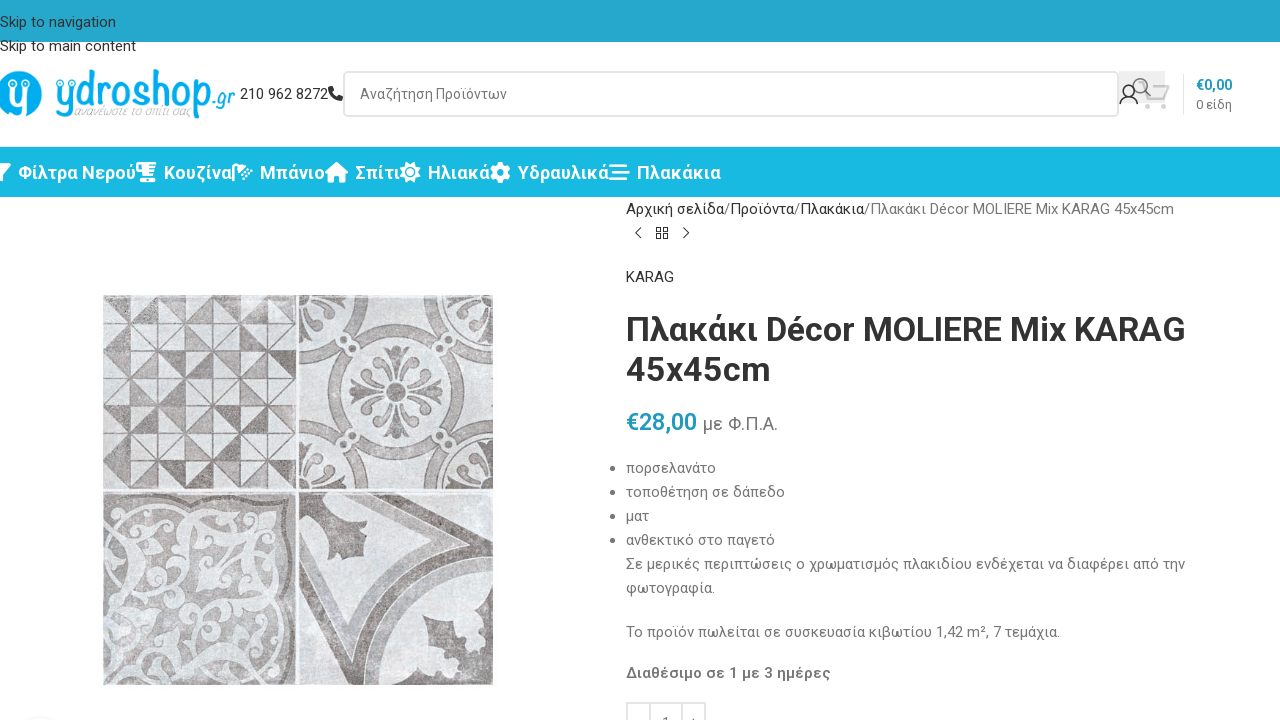

--- FILE ---
content_type: text/html; charset=UTF-8
request_url: https://www.ydroshop.gr/shop/plakakia/%CF%80%CE%BB%CE%B1%CE%BA%CE%AC%CE%BA%CE%B9-decor-moliere-mix-karag-45x45cm
body_size: 31650
content:
<!DOCTYPE html>
<html lang="el">
<head>
	<meta charset="UTF-8">
	<link rel="profile" href="https://gmpg.org/xfn/11">
	<link rel="pingback" href="https://www.ydroshop.gr/xmlrpc.php">

	<meta name='robots' content='index, follow, max-image-preview:large, max-snippet:-1, max-video-preview:-1' />

	<!-- This site is optimized with the Yoast SEO plugin v26.7 - https://yoast.com/wordpress/plugins/seo/ -->
	<title>Πλακάκι Décor MOLIERE Mix KARAG 45x45cm - Ydroshop.gr</title>
	<link rel="canonical" href="https://www.ydroshop.gr/shop/plakakia/πλακάκι-decor-moliere-mix-karag-45x45cm" />
	<meta property="og:locale" content="el_GR" />
	<meta property="og:type" content="article" />
	<meta property="og:title" content="Πλακάκι Décor MOLIERE Mix KARAG 45x45cm - Ydroshop.gr" />
	<meta property="og:description" content="πορσελανάτο τοποθέτηση σε δάπεδο ματ ανθεκτικό στο παγετό Σε μερικές περιπτώσεις ο χρωματισμός πλακιδίου ενδέχεται να διαφέρει από την φωτογραφία. Το προϊόν πωλείται σε συσκευασία κιβωτίου 1,42 m², 7 τεμάχια." />
	<meta property="og:url" content="https://www.ydroshop.gr/shop/plakakia/πλακάκι-decor-moliere-mix-karag-45x45cm" />
	<meta property="og:site_name" content="Ydroshop.gr - Ηλιακά, Θέρμανση, Είδη Υγειϊνής" />
	<meta property="article:publisher" content="https://www.facebook.com/ydroshop/" />
	<meta property="article:modified_time" content="2024-05-30T07:11:25+00:00" />
	<meta property="og:image" content="https://www.ydroshop.gr/img/2023/11/MOLDM4545.jpg" />
	<meta property="og:image:width" content="800" />
	<meta property="og:image:height" content="800" />
	<meta property="og:image:type" content="image/jpeg" />
	<meta name="twitter:card" content="summary_large_image" />
	<script type="application/ld+json" class="yoast-schema-graph">{"@context":"https://schema.org","@graph":[{"@type":"WebPage","@id":"https://www.ydroshop.gr/shop/plakakia/%cf%80%ce%bb%ce%b1%ce%ba%ce%ac%ce%ba%ce%b9-decor-moliere-mix-karag-45x45cm","url":"https://www.ydroshop.gr/shop/plakakia/%cf%80%ce%bb%ce%b1%ce%ba%ce%ac%ce%ba%ce%b9-decor-moliere-mix-karag-45x45cm","name":"Πλακάκι Décor MOLIERE Mix KARAG 45x45cm - Ydroshop.gr","isPartOf":{"@id":"https://www.ydroshop.gr/#website"},"primaryImageOfPage":{"@id":"https://www.ydroshop.gr/shop/plakakia/%cf%80%ce%bb%ce%b1%ce%ba%ce%ac%ce%ba%ce%b9-decor-moliere-mix-karag-45x45cm#primaryimage"},"image":{"@id":"https://www.ydroshop.gr/shop/plakakia/%cf%80%ce%bb%ce%b1%ce%ba%ce%ac%ce%ba%ce%b9-decor-moliere-mix-karag-45x45cm#primaryimage"},"thumbnailUrl":"https://www.ydroshop.gr/img/2023/11/MOLDM4545.jpg","datePublished":"2023-12-12T17:08:49+00:00","dateModified":"2024-05-30T07:11:25+00:00","breadcrumb":{"@id":"https://www.ydroshop.gr/shop/plakakia/%cf%80%ce%bb%ce%b1%ce%ba%ce%ac%ce%ba%ce%b9-decor-moliere-mix-karag-45x45cm#breadcrumb"},"inLanguage":"el","potentialAction":[{"@type":"ReadAction","target":["https://www.ydroshop.gr/shop/plakakia/%cf%80%ce%bb%ce%b1%ce%ba%ce%ac%ce%ba%ce%b9-decor-moliere-mix-karag-45x45cm"]}]},{"@type":"ImageObject","inLanguage":"el","@id":"https://www.ydroshop.gr/shop/plakakia/%cf%80%ce%bb%ce%b1%ce%ba%ce%ac%ce%ba%ce%b9-decor-moliere-mix-karag-45x45cm#primaryimage","url":"https://www.ydroshop.gr/img/2023/11/MOLDM4545.jpg","contentUrl":"https://www.ydroshop.gr/img/2023/11/MOLDM4545.jpg","width":800,"height":800},{"@type":"BreadcrumbList","@id":"https://www.ydroshop.gr/shop/plakakia/%cf%80%ce%bb%ce%b1%ce%ba%ce%ac%ce%ba%ce%b9-decor-moliere-mix-karag-45x45cm#breadcrumb","itemListElement":[{"@type":"ListItem","position":1,"name":"Home","item":"https://www.ydroshop.gr/"},{"@type":"ListItem","position":2,"name":"Προϊόντα","item":"https://www.ydroshop.gr/shop"},{"@type":"ListItem","position":3,"name":"Πλακάκι Décor MOLIERE Mix KARAG 45x45cm"}]},{"@type":"WebSite","@id":"https://www.ydroshop.gr/#website","url":"https://www.ydroshop.gr/","name":"Ydroshop.gr - Ηλιακά, Θέρμανση, Είδη Υγειϊνής","description":"Για ότι έχει σχέση με υδραυλικά!","publisher":{"@id":"https://www.ydroshop.gr/#organization"},"potentialAction":[{"@type":"SearchAction","target":{"@type":"EntryPoint","urlTemplate":"https://www.ydroshop.gr/?s={search_term_string}"},"query-input":{"@type":"PropertyValueSpecification","valueRequired":true,"valueName":"search_term_string"}}],"inLanguage":"el"},{"@type":"Organization","@id":"https://www.ydroshop.gr/#organization","name":"Ydroshop.gr","url":"https://www.ydroshop.gr/","logo":{"@type":"ImageObject","inLanguage":"el","@id":"https://www.ydroshop.gr/#/schema/logo/image/","url":"https://www.ydroshop.gr/img/2017/02/ydroshopmainwide120.png","contentUrl":"https://www.ydroshop.gr/img/2017/02/ydroshopmainwide120.png","width":584,"height":120,"caption":"Ydroshop.gr"},"image":{"@id":"https://www.ydroshop.gr/#/schema/logo/image/"},"sameAs":["https://www.facebook.com/ydroshop/"]}]}</script>
	<!-- / Yoast SEO plugin. -->


<link rel='dns-prefetch' href='//capi-automation.s3.us-east-2.amazonaws.com' />
<link rel='dns-prefetch' href='//fonts.googleapis.com' />
<link rel="alternate" type="application/rss+xml" title="Ροή RSS &raquo; Ydroshop.gr - Ηλιακά, Θέρμανση, Είδη Υγειϊνής" href="https://www.ydroshop.gr/feed" />
<link rel="alternate" type="application/rss+xml" title="Ροή Σχολίων &raquo; Ydroshop.gr - Ηλιακά, Θέρμανση, Είδη Υγειϊνής" href="https://www.ydroshop.gr/comments/feed" />
<link rel="alternate" title="oEmbed (JSON)" type="application/json+oembed" href="https://www.ydroshop.gr/wp-json/oembed/1.0/embed?url=https%3A%2F%2Fwww.ydroshop.gr%2Fshop%2Fplakakia%2F%25cf%2580%25ce%25bb%25ce%25b1%25ce%25ba%25ce%25ac%25ce%25ba%25ce%25b9-decor-moliere-mix-karag-45x45cm" />
<link rel="alternate" title="oEmbed (XML)" type="text/xml+oembed" href="https://www.ydroshop.gr/wp-json/oembed/1.0/embed?url=https%3A%2F%2Fwww.ydroshop.gr%2Fshop%2Fplakakia%2F%25cf%2580%25ce%25bb%25ce%25b1%25ce%25ba%25ce%25ac%25ce%25ba%25ce%25b9-decor-moliere-mix-karag-45x45cm&#038;format=xml" />
<style id='wp-img-auto-sizes-contain-inline-css' type='text/css'>
img:is([sizes=auto i],[sizes^="auto," i]){contain-intrinsic-size:3000px 1500px}
/*# sourceURL=wp-img-auto-sizes-contain-inline-css */
</style>
<link rel='stylesheet' id='topbar-css' href='https://www.ydroshop.gr/wp-content/plugins/top-bar/inc/../css/topbar_style.css?ver=6.9' type='text/css' media='all' />
<style id='woocommerce-inline-inline-css' type='text/css'>
.woocommerce form .form-row .required { visibility: visible; }
/*# sourceURL=woocommerce-inline-inline-css */
</style>
<link rel='stylesheet' id='js_composer_front-css' href='https://www.ydroshop.gr/wp-content/plugins/js_composer/assets/css/js_composer.min.css?ver=8.7.2' type='text/css' media='all' />
<link rel='stylesheet' id='wd-style-base-css' href='https://www.ydroshop.gr/wp-content/themes/ydroshop/css/parts/base.min.css?ver=8.3.8' type='text/css' media='all' />
<link rel='stylesheet' id='wd-helpers-wpb-elem-css' href='https://www.ydroshop.gr/wp-content/themes/ydroshop/css/parts/helpers-wpb-elem.min.css?ver=8.3.8' type='text/css' media='all' />
<link rel='stylesheet' id='wd-lazy-loading-css' href='https://www.ydroshop.gr/wp-content/themes/ydroshop/css/parts/opt-lazy-load.min.css?ver=8.3.8' type='text/css' media='all' />
<link rel='stylesheet' id='wd-wpbakery-base-css' href='https://www.ydroshop.gr/wp-content/themes/ydroshop/css/parts/int-wpb-base.min.css?ver=8.3.8' type='text/css' media='all' />
<link rel='stylesheet' id='wd-wpbakery-base-deprecated-css' href='https://www.ydroshop.gr/wp-content/themes/ydroshop/css/parts/int-wpb-base-deprecated.min.css?ver=8.3.8' type='text/css' media='all' />
<link rel='stylesheet' id='wd-int-wordfence-css' href='https://www.ydroshop.gr/wp-content/themes/ydroshop/css/parts/int-wordfence.min.css?ver=8.3.8' type='text/css' media='all' />
<link rel='stylesheet' id='wd-notices-fixed-css' href='https://www.ydroshop.gr/wp-content/themes/ydroshop/css/parts/woo-opt-sticky-notices-old.min.css?ver=8.3.8' type='text/css' media='all' />
<link rel='stylesheet' id='wd-woocommerce-base-css' href='https://www.ydroshop.gr/wp-content/themes/ydroshop/css/parts/woocommerce-base.min.css?ver=8.3.8' type='text/css' media='all' />
<link rel='stylesheet' id='wd-mod-star-rating-css' href='https://www.ydroshop.gr/wp-content/themes/ydroshop/css/parts/mod-star-rating.min.css?ver=8.3.8' type='text/css' media='all' />
<link rel='stylesheet' id='wd-woocommerce-block-notices-css' href='https://www.ydroshop.gr/wp-content/themes/ydroshop/css/parts/woo-mod-block-notices.min.css?ver=8.3.8' type='text/css' media='all' />
<link rel='stylesheet' id='wd-woo-mod-quantity-css' href='https://www.ydroshop.gr/wp-content/themes/ydroshop/css/parts/woo-mod-quantity.min.css?ver=8.3.8' type='text/css' media='all' />
<link rel='stylesheet' id='wd-woo-single-prod-el-base-css' href='https://www.ydroshop.gr/wp-content/themes/ydroshop/css/parts/woo-single-prod-el-base.min.css?ver=8.3.8' type='text/css' media='all' />
<link rel='stylesheet' id='wd-woo-mod-stock-status-css' href='https://www.ydroshop.gr/wp-content/themes/ydroshop/css/parts/woo-mod-stock-status.min.css?ver=8.3.8' type='text/css' media='all' />
<link rel='stylesheet' id='wd-woo-mod-shop-attributes-css' href='https://www.ydroshop.gr/wp-content/themes/ydroshop/css/parts/woo-mod-shop-attributes.min.css?ver=8.3.8' type='text/css' media='all' />
<link rel='stylesheet' id='wd-opt-carousel-disable-css' href='https://www.ydroshop.gr/wp-content/themes/ydroshop/css/parts/opt-carousel-disable.min.css?ver=8.3.8' type='text/css' media='all' />
<link rel='stylesheet' id='child-style-css' href='https://www.ydroshop.gr/wp-content/themes/ydroshop-child/style.css?ver=8.3.8' type='text/css' media='all' />
<link rel='stylesheet' id='wd-header-base-css' href='https://www.ydroshop.gr/wp-content/themes/ydroshop/css/parts/header-base.min.css?ver=8.3.8' type='text/css' media='all' />
<link rel='stylesheet' id='wd-mod-tools-css' href='https://www.ydroshop.gr/wp-content/themes/ydroshop/css/parts/mod-tools.min.css?ver=8.3.8' type='text/css' media='all' />
<link rel='stylesheet' id='wd-header-elements-base-css' href='https://www.ydroshop.gr/wp-content/themes/ydroshop/css/parts/header-el-base.min.css?ver=8.3.8' type='text/css' media='all' />
<link rel='stylesheet' id='wd-button-css' href='https://www.ydroshop.gr/wp-content/themes/ydroshop/css/parts/el-button.min.css?ver=8.3.8' type='text/css' media='all' />
<link rel='stylesheet' id='wd-header-search-css' href='https://www.ydroshop.gr/wp-content/themes/ydroshop/css/parts/header-el-search.min.css?ver=8.3.8' type='text/css' media='all' />
<link rel='stylesheet' id='wd-header-search-form-css' href='https://www.ydroshop.gr/wp-content/themes/ydroshop/css/parts/header-el-search-form.min.css?ver=8.3.8' type='text/css' media='all' />
<link rel='stylesheet' id='wd-wd-search-form-css' href='https://www.ydroshop.gr/wp-content/themes/ydroshop/css/parts/wd-search-form.min.css?ver=8.3.8' type='text/css' media='all' />
<link rel='stylesheet' id='wd-wd-search-results-css' href='https://www.ydroshop.gr/wp-content/themes/ydroshop/css/parts/wd-search-results.min.css?ver=8.3.8' type='text/css' media='all' />
<link rel='stylesheet' id='wd-wd-search-dropdown-css' href='https://www.ydroshop.gr/wp-content/themes/ydroshop/css/parts/wd-search-dropdown.min.css?ver=8.3.8' type='text/css' media='all' />
<link rel='stylesheet' id='wd-header-my-account-dropdown-css' href='https://www.ydroshop.gr/wp-content/themes/ydroshop/css/parts/header-el-my-account-dropdown.min.css?ver=8.3.8' type='text/css' media='all' />
<link rel='stylesheet' id='wd-woo-mod-login-form-css' href='https://www.ydroshop.gr/wp-content/themes/ydroshop/css/parts/woo-mod-login-form.min.css?ver=8.3.8' type='text/css' media='all' />
<link rel='stylesheet' id='wd-header-my-account-css' href='https://www.ydroshop.gr/wp-content/themes/ydroshop/css/parts/header-el-my-account.min.css?ver=8.3.8' type='text/css' media='all' />
<link rel='stylesheet' id='wd-header-cart-design-3-css' href='https://www.ydroshop.gr/wp-content/themes/ydroshop/css/parts/header-el-cart-design-3.min.css?ver=8.3.8' type='text/css' media='all' />
<link rel='stylesheet' id='wd-header-cart-side-css' href='https://www.ydroshop.gr/wp-content/themes/ydroshop/css/parts/header-el-cart-side.min.css?ver=8.3.8' type='text/css' media='all' />
<link rel='stylesheet' id='wd-header-cart-css' href='https://www.ydroshop.gr/wp-content/themes/ydroshop/css/parts/header-el-cart.min.css?ver=8.3.8' type='text/css' media='all' />
<link rel='stylesheet' id='wd-widget-shopping-cart-css' href='https://www.ydroshop.gr/wp-content/themes/ydroshop/css/parts/woo-widget-shopping-cart.min.css?ver=8.3.8' type='text/css' media='all' />
<link rel='stylesheet' id='wd-widget-product-list-css' href='https://www.ydroshop.gr/wp-content/themes/ydroshop/css/parts/woo-widget-product-list.min.css?ver=8.3.8' type='text/css' media='all' />
<link rel='stylesheet' id='wd-header-mobile-nav-drilldown-css' href='https://www.ydroshop.gr/wp-content/themes/ydroshop/css/parts/header-el-mobile-nav-drilldown.min.css?ver=8.3.8' type='text/css' media='all' />
<link rel='stylesheet' id='wd-header-mobile-nav-drilldown-slide-css' href='https://www.ydroshop.gr/wp-content/themes/ydroshop/css/parts/header-el-mobile-nav-drilldown-slide.min.css?ver=8.3.8' type='text/css' media='all' />
<link rel='stylesheet' id='wd-bg-navigation-css' href='https://www.ydroshop.gr/wp-content/themes/ydroshop/css/parts/bg-navigation.min.css?ver=8.3.8' type='text/css' media='all' />
<link rel='stylesheet' id='wd-page-title-css' href='https://www.ydroshop.gr/wp-content/themes/ydroshop/css/parts/page-title.min.css?ver=8.3.8' type='text/css' media='all' />
<link rel='stylesheet' id='wd-woo-single-prod-predefined-css' href='https://www.ydroshop.gr/wp-content/themes/ydroshop/css/parts/woo-single-prod-predefined.min.css?ver=8.3.8' type='text/css' media='all' />
<link rel='stylesheet' id='wd-woo-single-prod-and-quick-view-predefined-css' href='https://www.ydroshop.gr/wp-content/themes/ydroshop/css/parts/woo-single-prod-and-quick-view-predefined.min.css?ver=8.3.8' type='text/css' media='all' />
<link rel='stylesheet' id='wd-woo-single-prod-el-tabs-predefined-css' href='https://www.ydroshop.gr/wp-content/themes/ydroshop/css/parts/woo-single-prod-el-tabs-predefined.min.css?ver=8.3.8' type='text/css' media='all' />
<link rel='stylesheet' id='wd-woo-single-prod-el-gallery-css' href='https://www.ydroshop.gr/wp-content/themes/ydroshop/css/parts/woo-single-prod-el-gallery.min.css?ver=8.3.8' type='text/css' media='all' />
<link rel='stylesheet' id='wd-swiper-css' href='https://www.ydroshop.gr/wp-content/themes/ydroshop/css/parts/lib-swiper.min.css?ver=8.3.8' type='text/css' media='all' />
<link rel='stylesheet' id='wd-swiper-arrows-css' href='https://www.ydroshop.gr/wp-content/themes/ydroshop/css/parts/lib-swiper-arrows.min.css?ver=8.3.8' type='text/css' media='all' />
<link rel='stylesheet' id='wd-photoswipe-css' href='https://www.ydroshop.gr/wp-content/themes/ydroshop/css/parts/lib-photoswipe.min.css?ver=8.3.8' type='text/css' media='all' />
<link rel='stylesheet' id='wd-woo-single-prod-el-navigation-css' href='https://www.ydroshop.gr/wp-content/themes/ydroshop/css/parts/woo-single-prod-el-navigation.min.css?ver=8.3.8' type='text/css' media='all' />
<link rel='stylesheet' id='wd-social-icons-css' href='https://www.ydroshop.gr/wp-content/themes/ydroshop/css/parts/el-social-icons.min.css?ver=8.3.8' type='text/css' media='all' />
<link rel='stylesheet' id='wd-tabs-css' href='https://www.ydroshop.gr/wp-content/themes/ydroshop/css/parts/el-tabs.min.css?ver=8.3.8' type='text/css' media='all' />
<link rel='stylesheet' id='wd-woo-single-prod-el-tabs-opt-layout-tabs-css' href='https://www.ydroshop.gr/wp-content/themes/ydroshop/css/parts/woo-single-prod-el-tabs-opt-layout-tabs.min.css?ver=8.3.8' type='text/css' media='all' />
<link rel='stylesheet' id='wd-accordion-css' href='https://www.ydroshop.gr/wp-content/themes/ydroshop/css/parts/el-accordion.min.css?ver=8.3.8' type='text/css' media='all' />
<link rel='stylesheet' id='wd-accordion-elem-wpb-css' href='https://www.ydroshop.gr/wp-content/themes/ydroshop/css/parts/el-accordion-wpb-elem.min.css?ver=8.3.8' type='text/css' media='all' />
<link rel='stylesheet' id='wd-bordered-product-css' href='https://www.ydroshop.gr/wp-content/themes/ydroshop/css/parts/woo-opt-bordered-product.min.css?ver=8.3.8' type='text/css' media='all' />
<link rel='stylesheet' id='wd-woo-opt-stretch-cont-css' href='https://www.ydroshop.gr/wp-content/themes/ydroshop/css/parts/woo-opt-stretch-cont.min.css?ver=8.3.8' type='text/css' media='all' />
<link rel='stylesheet' id='wd-product-loop-css' href='https://www.ydroshop.gr/wp-content/themes/ydroshop/css/parts/woo-product-loop.min.css?ver=8.3.8' type='text/css' media='all' />
<link rel='stylesheet' id='wd-product-loop-base-css' href='https://www.ydroshop.gr/wp-content/themes/ydroshop/css/parts/woo-product-loop-base.min.css?ver=8.3.8' type='text/css' media='all' />
<link rel='stylesheet' id='wd-woo-mod-add-btn-replace-css' href='https://www.ydroshop.gr/wp-content/themes/ydroshop/css/parts/woo-mod-add-btn-replace.min.css?ver=8.3.8' type='text/css' media='all' />
<link rel='stylesheet' id='wd-mod-more-description-css' href='https://www.ydroshop.gr/wp-content/themes/ydroshop/css/parts/mod-more-description.min.css?ver=8.3.8' type='text/css' media='all' />
<link rel='stylesheet' id='wd-footer-base-css' href='https://www.ydroshop.gr/wp-content/themes/ydroshop/css/parts/footer-base.min.css?ver=8.3.8' type='text/css' media='all' />
<link rel='stylesheet' id='wd-widget-nav-css' href='https://www.ydroshop.gr/wp-content/themes/ydroshop/css/parts/widget-nav.min.css?ver=8.3.8' type='text/css' media='all' />
<link rel='stylesheet' id='wd-scroll-top-css' href='https://www.ydroshop.gr/wp-content/themes/ydroshop/css/parts/opt-scrolltotop.min.css?ver=8.3.8' type='text/css' media='all' />
<link rel='stylesheet' id='wd-mod-animations-transform-css' href='https://www.ydroshop.gr/wp-content/themes/ydroshop/css/parts/mod-animations-transform.min.css?ver=8.3.8' type='text/css' media='all' />
<link rel='stylesheet' id='wd-mod-transform-css' href='https://www.ydroshop.gr/wp-content/themes/ydroshop/css/parts/mod-transform.min.css?ver=8.3.8' type='text/css' media='all' />
<link rel='stylesheet' id='wd-mfp-popup-css' href='https://www.ydroshop.gr/wp-content/themes/ydroshop/css/parts/lib-magnific-popup.min.css?ver=8.3.8' type='text/css' media='all' />
<link rel='stylesheet' id='xts-google-fonts-css' href='https://fonts.googleapis.com/css?family=Roboto%3A400%2C600%2C700%2C500&#038;ver=8.3.8' type='text/css' media='all' />
<script type="619f37f0b503f5c0c5094589-text/javascript" src="https://www.ydroshop.gr/wp-includes/js/jquery/jquery.min.js?ver=3.7.1" id="jquery-core-js"></script>
<script type="619f37f0b503f5c0c5094589-text/javascript" src="https://www.ydroshop.gr/wp-includes/js/jquery/jquery-migrate.min.js?ver=3.4.1" id="jquery-migrate-js"></script>
<script type="619f37f0b503f5c0c5094589-text/javascript" id="topbar_frontjs-js-extra">
/* <![CDATA[ */
var tpbr_settings = {"fixed":"fixed","user_who":"notloggedin","guests_or_users":"all","message":"\u03a3\u03b1\u03c2 \u03b5\u03bd\u03b7\u03bc\u03b5\u03c1\u03ce\u03bd\u03bf\u03c5\u03bc\u03b5 \u03c0\u03c9\u03c2 \u03bf\u03b9 \u03bd\u03ad\u03b5\u03c2 \u03c0\u03b1\u03c1\u03b1\u03b3\u03b3\u03b5\u03bb\u03af\u03b5\u03c2 \u03b8\u03b1 \u03b5\u03ba\u03c4\u03b5\u03bb\u03bf\u03cd\u03bd\u03c4\u03b1\u03b9 \u03bc\u03b5\u03c4\u03ac \u03c4\u03b9\u03c2 07-01-2026. \u039a\u03b1\u03bb\u03ae \u03a7\u03c1\u03bf\u03bd\u03b9\u03ac!","status":"inactive","yn_button":"nobutton","color":"#e85e14","button_text":"","button_url":"","button_behavior":"samewindow","is_admin_bar":"no","detect_sticky":"0"};
//# sourceURL=topbar_frontjs-js-extra
/* ]]> */
</script>
<script type="619f37f0b503f5c0c5094589-text/javascript" src="https://www.ydroshop.gr/wp-content/plugins/top-bar/inc/../js/tpbr_front.min.js?ver=6.9" id="topbar_frontjs-js"></script>
<script type="619f37f0b503f5c0c5094589-text/javascript" src="https://www.ydroshop.gr/wp-content/plugins/woocommerce/assets/js/jquery-blockui/jquery.blockUI.min.js?ver=2.7.0-wc.10.4.3" id="wc-jquery-blockui-js" data-wp-strategy="defer"></script>
<script type="619f37f0b503f5c0c5094589-text/javascript" id="wc-add-to-cart-js-extra">
/* <![CDATA[ */
var wc_add_to_cart_params = {"ajax_url":"/wp-admin/admin-ajax.php","wc_ajax_url":"/?wc-ajax=%%endpoint%%","i18n_view_cart":"\u039a\u03b1\u03bb\u03ac\u03b8\u03b9","cart_url":"https://www.ydroshop.gr/cart","is_cart":"","cart_redirect_after_add":"no"};
//# sourceURL=wc-add-to-cart-js-extra
/* ]]> */
</script>
<script type="619f37f0b503f5c0c5094589-text/javascript" src="https://www.ydroshop.gr/wp-content/plugins/woocommerce/assets/js/frontend/add-to-cart.min.js?ver=10.4.3" id="wc-add-to-cart-js" data-wp-strategy="defer"></script>
<script type="619f37f0b503f5c0c5094589-text/javascript" src="https://www.ydroshop.gr/wp-content/plugins/woocommerce/assets/js/zoom/jquery.zoom.min.js?ver=1.7.21-wc.10.4.3" id="wc-zoom-js" defer="defer" data-wp-strategy="defer"></script>
<script type="619f37f0b503f5c0c5094589-text/javascript" id="wc-single-product-js-extra">
/* <![CDATA[ */
var wc_single_product_params = {"i18n_required_rating_text":"\u03a0\u03b1\u03c1\u03b1\u03ba\u03b1\u03bb\u03bf\u03cd\u03bc\u03b5, \u03b5\u03c0\u03b9\u03bb\u03ad\u03be\u03c4\u03b5 \u03bc\u03af\u03b1 \u03b2\u03b1\u03b8\u03bc\u03bf\u03bb\u03bf\u03b3\u03af\u03b1","i18n_rating_options":["1 \u03b1\u03c0\u03cc 5 \u03b1\u03c3\u03c4\u03ad\u03c1\u03b9\u03b1","2 \u03b1\u03c0\u03cc 5 \u03b1\u03c3\u03c4\u03ad\u03c1\u03b9\u03b1","3 \u03b1\u03c0\u03cc 5 \u03b1\u03c3\u03c4\u03ad\u03c1\u03b9\u03b1","4 \u03b1\u03c0\u03cc 5 \u03b1\u03c3\u03c4\u03ad\u03c1\u03b9\u03b1","5 \u03b1\u03c0\u03cc 5 \u03b1\u03c3\u03c4\u03ad\u03c1\u03b9\u03b1"],"i18n_product_gallery_trigger_text":"View full-screen image gallery","review_rating_required":"yes","flexslider":{"rtl":false,"animation":"slide","smoothHeight":true,"directionNav":false,"controlNav":"thumbnails","slideshow":false,"animationSpeed":500,"animationLoop":false,"allowOneSlide":false},"zoom_enabled":"","zoom_options":[],"photoswipe_enabled":"","photoswipe_options":{"shareEl":false,"closeOnScroll":false,"history":false,"hideAnimationDuration":0,"showAnimationDuration":0},"flexslider_enabled":""};
//# sourceURL=wc-single-product-js-extra
/* ]]> */
</script>
<script type="619f37f0b503f5c0c5094589-text/javascript" src="https://www.ydroshop.gr/wp-content/plugins/woocommerce/assets/js/frontend/single-product.min.js?ver=10.4.3" id="wc-single-product-js" defer="defer" data-wp-strategy="defer"></script>
<script type="619f37f0b503f5c0c5094589-text/javascript" src="https://www.ydroshop.gr/wp-content/plugins/woocommerce/assets/js/js-cookie/js.cookie.min.js?ver=2.1.4-wc.10.4.3" id="wc-js-cookie-js" defer="defer" data-wp-strategy="defer"></script>
<script type="619f37f0b503f5c0c5094589-text/javascript" id="woocommerce-js-extra">
/* <![CDATA[ */
var woocommerce_params = {"ajax_url":"/wp-admin/admin-ajax.php","wc_ajax_url":"/?wc-ajax=%%endpoint%%","i18n_password_show":"\u0395\u03bc\u03c6\u03ac\u03bd\u03b9\u03c3\u03b7 \u03c3\u03c5\u03bd\u03b8\u03b7\u03bc\u03b1\u03c4\u03b9\u03ba\u03bf\u03cd","i18n_password_hide":"\u0391\u03c0\u03cc\u03ba\u03c1\u03c5\u03c8\u03b7 \u03c3\u03c5\u03bd\u03b8\u03b7\u03bc\u03b1\u03c4\u03b9\u03ba\u03bf\u03cd"};
//# sourceURL=woocommerce-js-extra
/* ]]> */
</script>
<script type="619f37f0b503f5c0c5094589-text/javascript" src="https://www.ydroshop.gr/wp-content/plugins/woocommerce/assets/js/frontend/woocommerce.min.js?ver=10.4.3" id="woocommerce-js" defer="defer" data-wp-strategy="defer"></script>
<script type="619f37f0b503f5c0c5094589-text/javascript" src="https://www.ydroshop.gr/wp-content/plugins/js_composer/assets/js/vendors/woocommerce-add-to-cart.js?ver=8.7.2" id="vc_woocommerce-add-to-cart-js-js"></script>
<script type="619f37f0b503f5c0c5094589-text/javascript" src="https://www.ydroshop.gr/wp-content/themes/ydroshop/js/libs/device.min.js?ver=8.3.8" id="wd-device-library-js"></script>
<script type="619f37f0b503f5c0c5094589-text/javascript" src="https://www.ydroshop.gr/wp-content/themes/ydroshop/js/scripts/global/scrollBar.min.js?ver=8.3.8" id="wd-scrollbar-js"></script>
<script type="619f37f0b503f5c0c5094589-text/javascript"></script><link rel="https://api.w.org/" href="https://www.ydroshop.gr/wp-json/" /><link rel="alternate" title="JSON" type="application/json" href="https://www.ydroshop.gr/wp-json/wp/v2/product/39733" /><link rel="EditURI" type="application/rsd+xml" title="RSD" href="https://www.ydroshop.gr/xmlrpc.php?rsd" />
<meta name="generator" content="WordPress 6.9" />
<meta name="generator" content="WooCommerce 10.4.3" />
<link rel='shortlink' href='https://www.ydroshop.gr/?p=39733' />

		<!-- GA Google Analytics @ https://m0n.co/ga -->
		<script type="619f37f0b503f5c0c5094589-text/javascript">
			(function(i,s,o,g,r,a,m){i['GoogleAnalyticsObject']=r;i[r]=i[r]||function(){
			(i[r].q=i[r].q||[]).push(arguments)},i[r].l=1*new Date();a=s.createElement(o),
			m=s.getElementsByTagName(o)[0];a.async=1;a.src=g;m.parentNode.insertBefore(a,m)
			})(window,document,'script','https://www.google-analytics.com/analytics.js','ga');
			ga('create', 'UA-92080714-1', 'auto');
			ga('require', 'displayfeatures');
			ga('require', 'linkid');
			ga('set', 'anonymizeIp', true);
			ga('set', 'forceSSL', true);
			ga('send', 'pageview');
		</script>

						<meta name="viewport" content="width=device-width, initial-scale=1.0, maximum-scale=1.0, user-scalable=no">
										<noscript><style>.woocommerce-product-gallery{ opacity: 1 !important; }</style></noscript>
				<script type="619f37f0b503f5c0c5094589-text/javascript">
				!function(f,b,e,v,n,t,s){if(f.fbq)return;n=f.fbq=function(){n.callMethod?
					n.callMethod.apply(n,arguments):n.queue.push(arguments)};if(!f._fbq)f._fbq=n;
					n.push=n;n.loaded=!0;n.version='2.0';n.queue=[];t=b.createElement(e);t.async=!0;
					t.src=v;s=b.getElementsByTagName(e)[0];s.parentNode.insertBefore(t,s)}(window,
					document,'script','https://connect.facebook.net/en_US/fbevents.js');
			</script>
			<!-- WooCommerce Facebook Integration Begin -->
			<script type="619f37f0b503f5c0c5094589-text/javascript">

				fbq('init', '750643025908955', {}, {
    "agent": "woocommerce_2-10.4.3-3.5.15"
});

				document.addEventListener( 'DOMContentLoaded', function() {
					// Insert placeholder for events injected when a product is added to the cart through AJAX.
					document.body.insertAdjacentHTML( 'beforeend', '<div class=\"wc-facebook-pixel-event-placeholder\"></div>' );
				}, false );

			</script>
			<!-- WooCommerce Facebook Integration End -->
			<meta name="generator" content="Powered by WPBakery Page Builder - drag and drop page builder for WordPress."/>
<link rel="icon" href="https://www.ydroshop.gr/img/2017/02/ydroshopcircle32.png" sizes="32x32" />
<link rel="icon" href="https://www.ydroshop.gr/img/2017/02/ydroshopcircle32.png" sizes="192x192" />
<link rel="apple-touch-icon" href="https://www.ydroshop.gr/img/2017/02/ydroshopcircle32.png" />
<meta name="msapplication-TileImage" content="https://www.ydroshop.gr/img/2017/02/ydroshopcircle32.png" />
<style>
		
		</style><noscript><style> .wpb_animate_when_almost_visible { opacity: 1; }</style></noscript>			<style id="wd-style-default_header-css" data-type="wd-style-default_header">
				:root{
	--wd-top-bar-h: 42px;
	--wd-top-bar-sm-h: 40px;
	--wd-top-bar-sticky-h: .00001px;
	--wd-top-bar-brd-w: .00001px;

	--wd-header-general-h: 104px;
	--wd-header-general-sm-h: 60px;
	--wd-header-general-sticky-h: 60px;
	--wd-header-general-brd-w: 1px;

	--wd-header-bottom-h: 50px;
	--wd-header-bottom-sm-h: .00001px;
	--wd-header-bottom-sticky-h: .00001px;
	--wd-header-bottom-brd-w: .00001px;

	--wd-header-clone-h: .00001px;

	--wd-header-brd-w: calc(var(--wd-top-bar-brd-w) + var(--wd-header-general-brd-w) + var(--wd-header-bottom-brd-w));
	--wd-header-h: calc(var(--wd-top-bar-h) + var(--wd-header-general-h) + var(--wd-header-bottom-h) + var(--wd-header-brd-w));
	--wd-header-sticky-h: calc(var(--wd-top-bar-sticky-h) + var(--wd-header-general-sticky-h) + var(--wd-header-bottom-sticky-h) + var(--wd-header-clone-h) + var(--wd-header-brd-w));
	--wd-header-sm-h: calc(var(--wd-top-bar-sm-h) + var(--wd-header-general-sm-h) + var(--wd-header-bottom-sm-h) + var(--wd-header-brd-w));
}

.whb-top-bar .wd-dropdown {
	margin-top: 0px;
}

.whb-top-bar .wd-dropdown:after {
	height: 11px;
}


.whb-sticked .whb-general-header .wd-dropdown:not(.sub-sub-menu) {
	margin-top: 9px;
}

.whb-sticked .whb-general-header .wd-dropdown:not(.sub-sub-menu):after {
	height: 20px;
}


:root:has(.whb-general-header.whb-border-boxed) {
	--wd-header-general-brd-w: .00001px;
}

@media (max-width: 1024px) {
:root:has(.whb-general-header.whb-hidden-mobile) {
	--wd-header-general-brd-w: .00001px;
}
}


.whb-header-bottom .wd-dropdown {
	margin-top: 4px;
}

.whb-header-bottom .wd-dropdown:after {
	height: 15px;
}



		
.whb-top-bar {
	background-color: rgba(38, 167, 204, 1);
}

.whb-general-header {
	border-color: rgba(129, 129, 129, 0.2);border-bottom-width: 1px;border-bottom-style: solid;
}

.whb-header-bottom {
	background-color: rgba(24, 186, 226, 1);
}
			</style>
						<style id="wd-style-theme_settings_default-css" data-type="wd-style-theme_settings_default">
				@font-face {
	font-weight: normal;
	font-style: normal;
	font-family: "woodmart-font";
	src: url("//www.ydroshop.gr/wp-content/themes/ydroshop/fonts/woodmart-font-1-400.woff2?v=8.3.8") format("woff2");
}

:root {
	--wd-text-font: "Roboto", Arial, Helvetica, sans-serif;
	--wd-text-font-weight: 400;
	--wd-text-color: #777777;
	--wd-text-font-size: 15px;
	--wd-title-font: "Roboto", Arial, Helvetica, sans-serif;
	--wd-title-font-weight: 700;
	--wd-title-color: #242424;
	--wd-entities-title-font: "Roboto", Arial, Helvetica, sans-serif;
	--wd-entities-title-font-weight: 700;
	--wd-entities-title-color: #333333;
	--wd-entities-title-color-hover: rgb(51 51 51 / 65%);
	--wd-alternative-font: "Roboto", Arial, Helvetica, sans-serif;
	--wd-widget-title-font: "Roboto", Arial, Helvetica, sans-serif;
	--wd-widget-title-font-weight: 500;
	--wd-widget-title-transform: uppercase;
	--wd-widget-title-color: #333;
	--wd-widget-title-font-size: 16px;
	--wd-header-el-font: "Roboto", Arial, Helvetica, sans-serif;
	--wd-header-el-font-weight: 700;
	--wd-header-el-transform: uppercase;
	--wd-header-el-font-size: 18px;
	--wd-otl-style: dotted;
	--wd-otl-width: 2px;
	--wd-primary-color: #1f9bc1;
	--wd-alternative-color: rgb(48,192,232);
	--btn-default-bgcolor: #f7f7f7;
	--btn-default-bgcolor-hover: #efefef;
	--btn-accented-bgcolor: #1f9bc1;
	--btn-accented-bgcolor-hover: #21cec8;
	--wd-form-brd-width: 2px;
	--notices-success-bg: #459647;
	--notices-success-color: #fff;
	--notices-warning-bg: #E0B252;
	--notices-warning-color: #fff;
	--wd-link-color: #333333;
	--wd-link-color-hover: #242424;
}
.wd-age-verify-wrap {
	--wd-popup-width: 500px;
}
.wd-popup.wd-promo-popup {
	background-color: rgb(30,115,190);
	background-image: none;
	background-repeat: no-repeat;
	background-size: contain;
	background-position: left center;
}
.wd-promo-popup-wrap {
	--wd-popup-width: 800px;
}
:is(.woodmart-woocommerce-layered-nav, .wd-product-category-filter) .wd-scroll-content {
	max-height: 280px;
}
.wd-page-title .wd-page-title-bg img {
	object-fit: cover;
	object-position: center center;
}
.wd-footer {
	background-color: #ffffff;
	background-image: none;
}
html .wd-dropdown-menu.wd-design-sized .wd-sub-menu > li > a, body .wd-dropdown-menu.wd-design-full-width .wd-sub-menu > li > a, body .wd-dropdown-menu.wd-design-aside .wd-wp-menu > .sub-sub-menu > li > a, body .wd-dropdown-menu.wd-design-aside .wd-sub-menu .wd-sub-menu > li > a, html .wd-dropdown-menu.wd-design-default .wd-sub-menu li a {
	font-family: "Roboto", Arial, Helvetica, sans-serif;
	font-weight: 700;
	font-size: 16px;
	color: rgb(48,48,48);
}
html .wd-nav-mobile > li > a, html .wd-nav-mobile .wd-sub-menu li a {
	font-family: "Roboto", Arial, Helvetica, sans-serif;
	font-weight: 700;
	font-size: 16px;
}
html .wd-nav.wd-nav-main > li > a {
	font-family: "Roboto", Arial, Helvetica, sans-serif;
	font-weight: 700;
	font-size: 18px;
	text-transform: capitalize;
}
html .wd-nav.wd-nav-main > li:hover > a, html .wd-nav.wd-nav-main > li.current-menu-item > a {
	color: rgb(76,76,76);
}
.mfp-wrap.wd-popup-quick-view-wrap {
	--wd-popup-width: 920px;
}
:root{
--wd-container-w: 1222px;
--wd-form-brd-radius: 5px;
--btn-default-color: #333;
--btn-default-color-hover: #333;
--btn-accented-color: #fff;
--btn-accented-color-hover: #fff;
--btn-default-brd-radius: 5px;
--btn-default-box-shadow: none;
--btn-default-box-shadow-hover: none;
--btn-accented-brd-radius: 5px;
--btn-accented-box-shadow: none;
--btn-accented-box-shadow-hover: none;
--wd-brd-radius: 0px;
}

@media (min-width: 1222px) {
[data-vc-full-width]:not([data-vc-stretch-content]),
:is(.vc_section, .vc_row).wd-section-stretch {
padding-left: calc((100vw - 1222px - var(--wd-sticky-nav-w) - var(--wd-scroll-w)) / 2);
padding-right: calc((100vw - 1222px - var(--wd-sticky-nav-w) - var(--wd-scroll-w)) / 2);
}
}


.wd-page-title {
background-color: #1f9bc1;
}

.page-title {
	margin-bottom:0px;align-content
}

#tpbr_box {
	font-weight: bold !important;
}

.nav-link-text a:hover {
	color:#fff;
}

.product-labels.labels-rounded .out-of-stock {
display:none !important;
}			</style>
			<style id='global-styles-inline-css' type='text/css'>
:root{--wp--preset--aspect-ratio--square: 1;--wp--preset--aspect-ratio--4-3: 4/3;--wp--preset--aspect-ratio--3-4: 3/4;--wp--preset--aspect-ratio--3-2: 3/2;--wp--preset--aspect-ratio--2-3: 2/3;--wp--preset--aspect-ratio--16-9: 16/9;--wp--preset--aspect-ratio--9-16: 9/16;--wp--preset--color--black: #000000;--wp--preset--color--cyan-bluish-gray: #abb8c3;--wp--preset--color--white: #ffffff;--wp--preset--color--pale-pink: #f78da7;--wp--preset--color--vivid-red: #cf2e2e;--wp--preset--color--luminous-vivid-orange: #ff6900;--wp--preset--color--luminous-vivid-amber: #fcb900;--wp--preset--color--light-green-cyan: #7bdcb5;--wp--preset--color--vivid-green-cyan: #00d084;--wp--preset--color--pale-cyan-blue: #8ed1fc;--wp--preset--color--vivid-cyan-blue: #0693e3;--wp--preset--color--vivid-purple: #9b51e0;--wp--preset--gradient--vivid-cyan-blue-to-vivid-purple: linear-gradient(135deg,rgb(6,147,227) 0%,rgb(155,81,224) 100%);--wp--preset--gradient--light-green-cyan-to-vivid-green-cyan: linear-gradient(135deg,rgb(122,220,180) 0%,rgb(0,208,130) 100%);--wp--preset--gradient--luminous-vivid-amber-to-luminous-vivid-orange: linear-gradient(135deg,rgb(252,185,0) 0%,rgb(255,105,0) 100%);--wp--preset--gradient--luminous-vivid-orange-to-vivid-red: linear-gradient(135deg,rgb(255,105,0) 0%,rgb(207,46,46) 100%);--wp--preset--gradient--very-light-gray-to-cyan-bluish-gray: linear-gradient(135deg,rgb(238,238,238) 0%,rgb(169,184,195) 100%);--wp--preset--gradient--cool-to-warm-spectrum: linear-gradient(135deg,rgb(74,234,220) 0%,rgb(151,120,209) 20%,rgb(207,42,186) 40%,rgb(238,44,130) 60%,rgb(251,105,98) 80%,rgb(254,248,76) 100%);--wp--preset--gradient--blush-light-purple: linear-gradient(135deg,rgb(255,206,236) 0%,rgb(152,150,240) 100%);--wp--preset--gradient--blush-bordeaux: linear-gradient(135deg,rgb(254,205,165) 0%,rgb(254,45,45) 50%,rgb(107,0,62) 100%);--wp--preset--gradient--luminous-dusk: linear-gradient(135deg,rgb(255,203,112) 0%,rgb(199,81,192) 50%,rgb(65,88,208) 100%);--wp--preset--gradient--pale-ocean: linear-gradient(135deg,rgb(255,245,203) 0%,rgb(182,227,212) 50%,rgb(51,167,181) 100%);--wp--preset--gradient--electric-grass: linear-gradient(135deg,rgb(202,248,128) 0%,rgb(113,206,126) 100%);--wp--preset--gradient--midnight: linear-gradient(135deg,rgb(2,3,129) 0%,rgb(40,116,252) 100%);--wp--preset--font-size--small: 13px;--wp--preset--font-size--medium: 20px;--wp--preset--font-size--large: 36px;--wp--preset--font-size--x-large: 42px;--wp--preset--spacing--20: 0.44rem;--wp--preset--spacing--30: 0.67rem;--wp--preset--spacing--40: 1rem;--wp--preset--spacing--50: 1.5rem;--wp--preset--spacing--60: 2.25rem;--wp--preset--spacing--70: 3.38rem;--wp--preset--spacing--80: 5.06rem;--wp--preset--shadow--natural: 6px 6px 9px rgba(0, 0, 0, 0.2);--wp--preset--shadow--deep: 12px 12px 50px rgba(0, 0, 0, 0.4);--wp--preset--shadow--sharp: 6px 6px 0px rgba(0, 0, 0, 0.2);--wp--preset--shadow--outlined: 6px 6px 0px -3px rgb(255, 255, 255), 6px 6px rgb(0, 0, 0);--wp--preset--shadow--crisp: 6px 6px 0px rgb(0, 0, 0);}:where(body) { margin: 0; }.wp-site-blocks > .alignleft { float: left; margin-right: 2em; }.wp-site-blocks > .alignright { float: right; margin-left: 2em; }.wp-site-blocks > .aligncenter { justify-content: center; margin-left: auto; margin-right: auto; }:where(.is-layout-flex){gap: 0.5em;}:where(.is-layout-grid){gap: 0.5em;}.is-layout-flow > .alignleft{float: left;margin-inline-start: 0;margin-inline-end: 2em;}.is-layout-flow > .alignright{float: right;margin-inline-start: 2em;margin-inline-end: 0;}.is-layout-flow > .aligncenter{margin-left: auto !important;margin-right: auto !important;}.is-layout-constrained > .alignleft{float: left;margin-inline-start: 0;margin-inline-end: 2em;}.is-layout-constrained > .alignright{float: right;margin-inline-start: 2em;margin-inline-end: 0;}.is-layout-constrained > .aligncenter{margin-left: auto !important;margin-right: auto !important;}.is-layout-constrained > :where(:not(.alignleft):not(.alignright):not(.alignfull)){margin-left: auto !important;margin-right: auto !important;}body .is-layout-flex{display: flex;}.is-layout-flex{flex-wrap: wrap;align-items: center;}.is-layout-flex > :is(*, div){margin: 0;}body .is-layout-grid{display: grid;}.is-layout-grid > :is(*, div){margin: 0;}body{padding-top: 0px;padding-right: 0px;padding-bottom: 0px;padding-left: 0px;}a:where(:not(.wp-element-button)){text-decoration: none;}:root :where(.wp-element-button, .wp-block-button__link){background-color: #32373c;border-width: 0;color: #fff;font-family: inherit;font-size: inherit;font-style: inherit;font-weight: inherit;letter-spacing: inherit;line-height: inherit;padding-top: calc(0.667em + 2px);padding-right: calc(1.333em + 2px);padding-bottom: calc(0.667em + 2px);padding-left: calc(1.333em + 2px);text-decoration: none;text-transform: inherit;}.has-black-color{color: var(--wp--preset--color--black) !important;}.has-cyan-bluish-gray-color{color: var(--wp--preset--color--cyan-bluish-gray) !important;}.has-white-color{color: var(--wp--preset--color--white) !important;}.has-pale-pink-color{color: var(--wp--preset--color--pale-pink) !important;}.has-vivid-red-color{color: var(--wp--preset--color--vivid-red) !important;}.has-luminous-vivid-orange-color{color: var(--wp--preset--color--luminous-vivid-orange) !important;}.has-luminous-vivid-amber-color{color: var(--wp--preset--color--luminous-vivid-amber) !important;}.has-light-green-cyan-color{color: var(--wp--preset--color--light-green-cyan) !important;}.has-vivid-green-cyan-color{color: var(--wp--preset--color--vivid-green-cyan) !important;}.has-pale-cyan-blue-color{color: var(--wp--preset--color--pale-cyan-blue) !important;}.has-vivid-cyan-blue-color{color: var(--wp--preset--color--vivid-cyan-blue) !important;}.has-vivid-purple-color{color: var(--wp--preset--color--vivid-purple) !important;}.has-black-background-color{background-color: var(--wp--preset--color--black) !important;}.has-cyan-bluish-gray-background-color{background-color: var(--wp--preset--color--cyan-bluish-gray) !important;}.has-white-background-color{background-color: var(--wp--preset--color--white) !important;}.has-pale-pink-background-color{background-color: var(--wp--preset--color--pale-pink) !important;}.has-vivid-red-background-color{background-color: var(--wp--preset--color--vivid-red) !important;}.has-luminous-vivid-orange-background-color{background-color: var(--wp--preset--color--luminous-vivid-orange) !important;}.has-luminous-vivid-amber-background-color{background-color: var(--wp--preset--color--luminous-vivid-amber) !important;}.has-light-green-cyan-background-color{background-color: var(--wp--preset--color--light-green-cyan) !important;}.has-vivid-green-cyan-background-color{background-color: var(--wp--preset--color--vivid-green-cyan) !important;}.has-pale-cyan-blue-background-color{background-color: var(--wp--preset--color--pale-cyan-blue) !important;}.has-vivid-cyan-blue-background-color{background-color: var(--wp--preset--color--vivid-cyan-blue) !important;}.has-vivid-purple-background-color{background-color: var(--wp--preset--color--vivid-purple) !important;}.has-black-border-color{border-color: var(--wp--preset--color--black) !important;}.has-cyan-bluish-gray-border-color{border-color: var(--wp--preset--color--cyan-bluish-gray) !important;}.has-white-border-color{border-color: var(--wp--preset--color--white) !important;}.has-pale-pink-border-color{border-color: var(--wp--preset--color--pale-pink) !important;}.has-vivid-red-border-color{border-color: var(--wp--preset--color--vivid-red) !important;}.has-luminous-vivid-orange-border-color{border-color: var(--wp--preset--color--luminous-vivid-orange) !important;}.has-luminous-vivid-amber-border-color{border-color: var(--wp--preset--color--luminous-vivid-amber) !important;}.has-light-green-cyan-border-color{border-color: var(--wp--preset--color--light-green-cyan) !important;}.has-vivid-green-cyan-border-color{border-color: var(--wp--preset--color--vivid-green-cyan) !important;}.has-pale-cyan-blue-border-color{border-color: var(--wp--preset--color--pale-cyan-blue) !important;}.has-vivid-cyan-blue-border-color{border-color: var(--wp--preset--color--vivid-cyan-blue) !important;}.has-vivid-purple-border-color{border-color: var(--wp--preset--color--vivid-purple) !important;}.has-vivid-cyan-blue-to-vivid-purple-gradient-background{background: var(--wp--preset--gradient--vivid-cyan-blue-to-vivid-purple) !important;}.has-light-green-cyan-to-vivid-green-cyan-gradient-background{background: var(--wp--preset--gradient--light-green-cyan-to-vivid-green-cyan) !important;}.has-luminous-vivid-amber-to-luminous-vivid-orange-gradient-background{background: var(--wp--preset--gradient--luminous-vivid-amber-to-luminous-vivid-orange) !important;}.has-luminous-vivid-orange-to-vivid-red-gradient-background{background: var(--wp--preset--gradient--luminous-vivid-orange-to-vivid-red) !important;}.has-very-light-gray-to-cyan-bluish-gray-gradient-background{background: var(--wp--preset--gradient--very-light-gray-to-cyan-bluish-gray) !important;}.has-cool-to-warm-spectrum-gradient-background{background: var(--wp--preset--gradient--cool-to-warm-spectrum) !important;}.has-blush-light-purple-gradient-background{background: var(--wp--preset--gradient--blush-light-purple) !important;}.has-blush-bordeaux-gradient-background{background: var(--wp--preset--gradient--blush-bordeaux) !important;}.has-luminous-dusk-gradient-background{background: var(--wp--preset--gradient--luminous-dusk) !important;}.has-pale-ocean-gradient-background{background: var(--wp--preset--gradient--pale-ocean) !important;}.has-electric-grass-gradient-background{background: var(--wp--preset--gradient--electric-grass) !important;}.has-midnight-gradient-background{background: var(--wp--preset--gradient--midnight) !important;}.has-small-font-size{font-size: var(--wp--preset--font-size--small) !important;}.has-medium-font-size{font-size: var(--wp--preset--font-size--medium) !important;}.has-large-font-size{font-size: var(--wp--preset--font-size--large) !important;}.has-x-large-font-size{font-size: var(--wp--preset--font-size--x-large) !important;}
/*# sourceURL=global-styles-inline-css */
</style>
<link rel='stylesheet' id='vc_font_awesome_5_shims-css' href='https://www.ydroshop.gr/wp-content/plugins/js_composer/assets/lib/vendor/dist/@fortawesome/fontawesome-free/css/v4-shims.min.css?ver=8.7.2' type='text/css' media='all' />
<link rel='stylesheet' id='vc_font_awesome_6-css' href='https://www.ydroshop.gr/wp-content/plugins/js_composer/assets/lib/vendor/dist/@fortawesome/fontawesome-free/css/all.min.css?ver=8.7.2' type='text/css' media='all' />
<link rel='stylesheet' id='dashicons-css' href='https://www.ydroshop.gr/wp-includes/css/dashicons.min.css?ver=6.9' type='text/css' media='all' />
</head>

<body class="wp-singular product-template-default single single-product postid-39733 wp-theme-ydroshop wp-child-theme-ydroshop-child theme-ydroshop woocommerce woocommerce-page woocommerce-no-js wrapper-full-width  categories-accordion-on woodmart-ajax-shop-on notifications-sticky wpb-js-composer js-comp-ver-8.7.2 vc_responsive">
			<script type="619f37f0b503f5c0c5094589-text/javascript" id="wd-flicker-fix">// Flicker fix.</script>		<div class="wd-skip-links">
								<a href="#menu-menu" class="wd-skip-navigation btn">
						Skip to navigation					</a>
								<a href="#main-content" class="wd-skip-content btn">
				Skip to main content			</a>
		</div>
			
	
	<div class="wd-page-wrapper website-wrapper">
									<header class="whb-header whb-default_header whb-sticky-shadow whb-scroll-stick whb-sticky-real">
					<div class="whb-main-header">
	
<div class="whb-row whb-top-bar whb-not-sticky-row whb-with-bg whb-without-border whb-color-dark whb-flex-flex-middle">
	<div class="container">
		<div class="whb-flex-row whb-top-bar-inner">
			<div class="whb-column whb-col-left whb-column5 whb-visible-lg whb-empty-column">
	</div>
<div class="whb-column whb-col-center whb-column6 whb-visible-lg whb-empty-column">
	</div>
<div class="whb-column whb-col-right whb-column7 whb-visible-lg whb-empty-column">
	</div>
<div class="whb-column whb-col-mobile whb-column_mobile1 whb-hidden-lg">
	
<div class="whb-space-element whb-nscs4jol5qgwck2utui7 " style="width:30px;"></div>
</div>
		</div>
	</div>
</div>

<div class="whb-row whb-general-header whb-sticky-row whb-without-bg whb-border-fullwidth whb-color-dark whb-flex-flex-middle">
	<div class="container">
		<div class="whb-flex-row whb-general-header-inner">
			<div class="whb-column whb-col-left whb-column8 whb-visible-lg">
	<div class="site-logo whb-250rtwdwz5p8e5b7tpw0 wd-switch-logo">
	<a href="https://www.ydroshop.gr/" class="wd-logo wd-main-logo" rel="home" aria-label="Site logo">
		<img src="https://www.ydroshop.gr/img/2017/02/ydroshopwide60.png" alt="Ydroshop.gr - Ηλιακά, Θέρμανση, Είδη Υγειϊνής" style="max-width: 250px;" loading="lazy" />	</a>
					<a href="https://www.ydroshop.gr/" class="wd-logo wd-sticky-logo" rel="home">
			<img src="https://www.ydroshop.gr/img/2017/02/ydroshopwide60.png" alt="Ydroshop.gr - Ηλιακά, Θέρμανση, Είδη Υγειϊνής" style="max-width: 150px;" />		</a>
	</div>
</div>
<div class="whb-column whb-col-center whb-column9 whb-visible-lg">
	<div id="wd-6976e0c50e45c" class="  whb-qma2g0x00jlc4dk4thy2 wd-button-wrapper text-center"><a href="tel:210 962 8272" title="" target="_blank" class="btn btn-color-alt btn-style-default btn-shape-semi-round btn-size-default btn-icon-pos-left">210 962 8272<span class="wd-btn-icon"><span class="wd-icon fas fa-phone"></span></span></a></div><div class="wd-search-form  wd-header-search-form wd-display-form whb-duljtjrl87kj7pmuut6b">

<form role="search" method="get" class="searchform  wd-style-default woodmart-ajax-search" action="https://www.ydroshop.gr/"  data-thumbnail="1" data-price="1" data-post_type="product" data-count="20" data-sku="0" data-symbols_count="3" data-include_cat_search="no" autocomplete="off">
	<input type="text" class="s" placeholder="Αναζήτηση Προϊόντων" value="" name="s" aria-label="Search" title="Αναζήτηση Προϊόντων" required/>
	<input type="hidden" name="post_type" value="product">

	<span tabindex="0" aria-label="Clear search" class="wd-clear-search wd-role-btn wd-hide"></span>

	
	<button type="submit" class="searchsubmit">
		<span>
			Αναζήτηση		</span>
			</button>
</form>

	<div class="wd-search-results-wrapper">
		<div class="wd-search-results wd-dropdown-results wd-dropdown wd-scroll">
			<div class="wd-scroll-content">
				
				
							</div>
		</div>
	</div>

</div>
</div>
<div class="whb-column whb-col-right whb-column10 whb-visible-lg">
	<div class="wd-header-my-account wd-tools-element wd-event-hover wd-design-1 wd-account-style-icon whb-2b8mjqhbtvxz16jtxdrd">
			<a href="https://www.ydroshop.gr/my-account" title="My account">
			
				<span class="wd-tools-icon">
									</span>
				<span class="wd-tools-text">
				Login / Register			</span>

					</a>

		
					<div class="wd-dropdown wd-dropdown-register color-scheme-dark">
						<div class="login-dropdown-inner woocommerce">
							<span class="wd-heading"><span class="title">Sign in</span><a class="create-account-link" href="https://www.ydroshop.gr/my-account?action=register">Create an Account</a></span>
										<form id="customer_login" method="post" class="login woocommerce-form woocommerce-form-login hidden-form" action="https://www.ydroshop.gr/my-account">

				
				
				<p class="woocommerce-FormRow woocommerce-FormRow--wide form-row form-row-wide form-row-username">
					<label for="username">Όνομα χρήστη ή διεύθυνση email&nbsp;<span class="required" aria-hidden="true">*</span><span class="screen-reader-text">Απαιτείται</span></label>
					<input type="text" class="woocommerce-Input woocommerce-Input--text input-text" name="username" id="username" autocomplete="username" value="" />				</p>
				<p class="woocommerce-FormRow woocommerce-FormRow--wide form-row form-row-wide form-row-password">
					<label for="password">Password&nbsp;<span class="required" aria-hidden="true">*</span><span class="screen-reader-text">Απαιτείται</span></label>
					<input class="woocommerce-Input woocommerce-Input--text input-text" type="password" name="password" id="password" autocomplete="current-password" />
				</p>

				
				<p class="form-row form-row-btn">
					<input type="hidden" id="woocommerce-login-nonce" name="woocommerce-login-nonce" value="0b6d905c52" /><input type="hidden" name="_wp_http_referer" value="/shop/plakakia/%CF%80%CE%BB%CE%B1%CE%BA%CE%AC%CE%BA%CE%B9-decor-moliere-mix-karag-45x45cm" />										<button type="submit" class="button woocommerce-button woocommerce-form-login__submit" name="login" value="Log in">Log in</button>
				</p>

				<p class="login-form-footer">
					<a href="https://www.ydroshop.gr/my-account/lost-password" class="woocommerce-LostPassword lost_password">Lost your password?</a>
					<label class="woocommerce-form__label woocommerce-form__label-for-checkbox woocommerce-form-login__rememberme">
						<input class="woocommerce-form__input woocommerce-form__input-checkbox" name="rememberme" type="checkbox" value="forever" title="Remember me" aria-label="Remember me" /> <span>Remember me</span>
					</label>
				</p>

				
							</form>

		
						</div>
					</div>
					</div>

<div class="wd-header-cart wd-tools-element wd-design-3 cart-widget-opener whb-5u866sftq6yga790jxf3">
	<a href="https://www.ydroshop.gr/cart" title="ΚΑΛΑΘΙ ΑΓΟΡΩΝ">
		
			<span class="wd-tools-icon">
											</span>
			<span class="wd-tools-text">
											<span class="wd-cart-number wd-tools-count">0 <span>είδη</span></span>
						
										<span class="wd-cart-subtotal"><span class="woocommerce-Price-amount amount"><bdi><span class="woocommerce-Price-currencySymbol">&euro;</span>0,00</bdi></span></span>
					</span>

			</a>
	</div>
</div>
<div class="whb-column whb-mobile-left whb-column_mobile2 whb-hidden-lg">
	<div class="wd-tools-element wd-header-mobile-nav wd-style-text wd-design-1 whb-wn5z894j1g5n0yp3eeuz">
	<a href="#" rel="nofollow" aria-label="Open mobile menu">
		
		<span class="wd-tools-icon">
					</span>

		<span class="wd-tools-text">Menu</span>

			</a>
</div></div>
<div class="whb-column whb-mobile-center whb-column_mobile3 whb-hidden-lg">
	<div class="site-logo whb-g5z57bkgtznbk6v9pll5 wd-switch-logo">
	<a href="https://www.ydroshop.gr/" class="wd-logo wd-main-logo" rel="home" aria-label="Site logo">
		<img src="https://www.ydroshop.gr/img/2017/02/ydroshopwide60.png" alt="Ydroshop.gr - Ηλιακά, Θέρμανση, Είδη Υγειϊνής" style="max-width: 140px;" loading="lazy" />	</a>
					<a href="https://www.ydroshop.gr/" class="wd-logo wd-sticky-logo" rel="home">
			<img src="https://www.ydroshop.gr/img/2017/02/ydroshopwide60.png" alt="Ydroshop.gr - Ηλιακά, Θέρμανση, Είδη Υγειϊνής" style="max-width: 150px;" />		</a>
	</div>
</div>
<div class="whb-column whb-mobile-right whb-column_mobile4 whb-hidden-lg">
	
<div class="wd-header-cart wd-tools-element wd-design-5 cart-widget-opener whb-u6cx6mzhiof1qeysah9h">
	<a href="https://www.ydroshop.gr/cart" title="ΚΑΛΑΘΙ ΑΓΟΡΩΝ">
		
			<span class="wd-tools-icon wd-icon-alt">
															<span class="wd-cart-number wd-tools-count">0 <span>είδη</span></span>
									</span>
			<span class="wd-tools-text">
				
										<span class="wd-cart-subtotal"><span class="woocommerce-Price-amount amount"><bdi><span class="woocommerce-Price-currencySymbol">&euro;</span>0,00</bdi></span></span>
					</span>

			</a>
	</div>
</div>
		</div>
	</div>
</div>

<div class="whb-row whb-header-bottom whb-not-sticky-row whb-with-bg whb-without-border whb-color-light whb-hidden-mobile whb-col-1">
	<div class="container">
		<div class="whb-flex-row whb-header-bottom-inner">
			<div class="whb-column whb-col-left whb-column11 whb-visible-lg">
	<nav class="wd-header-nav wd-header-main-nav text-center wd-inline wd-design-1 wd-with-overlay whb-tiueim5f5uazw1f1dm8r" role="navigation" aria-label="Main navigation">
	<ul id="menu-menu" class="menu wd-nav wd-nav-header wd-nav-main wd-style-bg wd-gap-s"><li id="menu-item-8505" class="menu-item menu-item-type-taxonomy menu-item-object-product_cat menu-item-has-children menu-item-8505 item-level-0 menu-simple-dropdown wd-event-hover" ><a href="https://www.ydroshop.gr/times/filtra-nerou" class="woodmart-nav-link"><span class="wd-nav-icon fa fa-filter fas"></span><span class="nav-link-text">Φίλτρα Νερού</span></a><div class="color-scheme-dark wd-design-default wd-dropdown-menu wd-dropdown"><div class="container wd-entry-content">
<ul class="wd-sub-menu color-scheme-dark">
	<li id="menu-item-514" class="menu-item menu-item-type-taxonomy menu-item-object-product_cat menu-item-514 item-level-1 wd-event-hover" ><a href="https://www.ydroshop.gr/times/filtra-nerou/kanates-neroy" class="woodmart-nav-link">Κανάτες με Φίλτρο Νερού</a></li>
	<li id="menu-item-32" class="menu-item menu-item-type-custom menu-item-object-custom menu-item-32 item-level-1 wd-event-hover" ><a href="/times/filtra-nerou/filtra-kato-pagkou" class="woodmart-nav-link">Φίλτρα Νερού Κάτω Πάγκου</a></li>
	<li id="menu-item-584" class="menu-item menu-item-type-taxonomy menu-item-object-product_cat menu-item-584 item-level-1 wd-event-hover" ><a href="https://www.ydroshop.gr/times/filtra-nerou/antallaktika" class="woodmart-nav-link">Ανταλλακτικά Φίλτρα</a></li>
</ul>
</div>
</div>
</li>
<li id="menu-item-415" class="menu-item menu-item-type-post_type menu-item-object-page menu-item-has-children menu-item-415 item-level-0 menu-simple-dropdown wd-event-hover" ><a href="https://www.ydroshop.gr/proionta-kouzinas" class="woodmart-nav-link"><span class="wd-nav-icon fa fa-blender fas"></span><span class="nav-link-text">Κουζίνα</span></a><div class="color-scheme-dark wd-design-default wd-dropdown-menu wd-dropdown"><div class="container wd-entry-content">
<ul class="wd-sub-menu color-scheme-dark">
	<li id="menu-item-423" class="menu-item menu-item-type-taxonomy menu-item-object-product_cat menu-item-has-children menu-item-423 item-level-1 wd-event-hover" ><a href="https://www.ydroshop.gr/times/aporrofhthres" class="woodmart-nav-link">Απορροφητήρες</a>
	<ul class="sub-sub-menu wd-dropdown">
		<li id="menu-item-424" class="menu-item menu-item-type-taxonomy menu-item-object-product_cat menu-item-424 item-level-2 wd-event-hover" ><a href="https://www.ydroshop.gr/times/aporrofhthres/axesoyar-aporrofhthra" class="woodmart-nav-link">Αξεσουάρ Απορροφητήρα</a></li>
	</ul>
</li>
	<li id="menu-item-422" class="menu-item menu-item-type-taxonomy menu-item-object-product_cat menu-item-422 item-level-1 wd-event-hover" ><a href="https://www.ydroshop.gr/times/mpataries-koyzinas" class="woodmart-nav-link">Μπαταρίες Κουζίνας</a></li>
	<li id="menu-item-421" class="menu-item menu-item-type-taxonomy menu-item-object-product_cat menu-item-421 item-level-1 wd-event-hover" ><a href="https://www.ydroshop.gr/times/neroxytes-koyzinas" class="woodmart-nav-link">Νεροχύτες Κουζίνας</a></li>
</ul>
</div>
</div>
</li>
<li id="menu-item-416" class="menu-item menu-item-type-post_type menu-item-object-page menu-item-has-children menu-item-416 item-level-0 menu-simple-dropdown wd-event-hover" ><a href="https://www.ydroshop.gr/proionta-mpanioy" class="woodmart-nav-link"><span class="wd-nav-icon fa fa-shower fas"></span><span class="nav-link-text">Μπάνιο</span></a><div class="color-scheme-dark wd-design-default wd-dropdown-menu wd-dropdown"><div class="container wd-entry-content">
<ul class="wd-sub-menu color-scheme-dark">
	<li id="menu-item-417" class="menu-item menu-item-type-taxonomy menu-item-object-product_cat menu-item-has-children menu-item-417 item-level-1 wd-event-hover" ><a href="https://www.ydroshop.gr/times/mpataries-mpanioy" class="woodmart-nav-link">Μπαταρίες Μπάνιου</a>
	<ul class="sub-sub-menu wd-dropdown">
		<li id="menu-item-418" class="menu-item menu-item-type-taxonomy menu-item-object-product_cat menu-item-418 item-level-2 wd-event-hover" ><a href="https://www.ydroshop.gr/times/mpataries-mpanioy/mpataries-loytroy" class="woodmart-nav-link">Μπαταρίες Λουτρού</a></li>
		<li id="menu-item-419" class="menu-item menu-item-type-taxonomy menu-item-object-product_cat menu-item-419 item-level-2 wd-event-hover" ><a href="https://www.ydroshop.gr/times/mpataries-mpanioy/mpataries-nipthra" class="woodmart-nav-link">Μπαταρίες Νιπτήρα</a></li>
		<li id="menu-item-420" class="menu-item menu-item-type-taxonomy menu-item-object-product_cat menu-item-420 item-level-2 wd-event-hover" ><a href="https://www.ydroshop.gr/times/mpataries-mpanioy/thlefona-loytroy-mpatarion" class="woodmart-nav-link">Τηλέφωνα Λουτρού/Μπαταριών</a></li>
		<li id="menu-item-8064" class="menu-item menu-item-type-taxonomy menu-item-object-product_cat menu-item-8064 item-level-2 wd-event-hover" ><a href="https://www.ydroshop.gr/times/ydraylika-eidh/valvithes" class="woodmart-nav-link">Βαλβίδες</a></li>
		<li id="menu-item-8065" class="menu-item menu-item-type-taxonomy menu-item-object-product_cat menu-item-8065 item-level-2 wd-event-hover" ><a href="https://www.ydroshop.gr/times/mpataries-mpanioy/spiral-mpanioy" class="woodmart-nav-link">Σπιράλ μπάνιου</a></li>
	</ul>
</li>
	<li id="menu-item-8063" class="menu-item menu-item-type-taxonomy menu-item-object-product_cat menu-item-has-children menu-item-8063 item-level-1 wd-event-hover" ><a href="https://www.ydroshop.gr/times/axesouar-mpaniou" class="woodmart-nav-link">Αξεσουάρ Μπάνιου</a>
	<ul class="sub-sub-menu wd-dropdown">
		<li id="menu-item-48963" class="menu-item menu-item-type-taxonomy menu-item-object-product_cat menu-item-48963 item-level-2 wd-event-hover" ><a href="https://www.ydroshop.gr/times/axesouar-mpaniou/agkistra-mpaniou" class="woodmart-nav-link">Άγκιστρα</a></li>
		<li id="menu-item-48964" class="menu-item menu-item-type-taxonomy menu-item-object-product_cat menu-item-48964 item-level-2 wd-event-hover" ><a href="https://www.ydroshop.gr/times/axesouar-mpaniou/doxeia-sapounioy" class="woodmart-nav-link">Δοχεία Σαπουνιού</a></li>
		<li id="menu-item-48965" class="menu-item menu-item-type-taxonomy menu-item-object-product_cat menu-item-48965 item-level-2 wd-event-hover" ><a href="https://www.ydroshop.gr/times/axesouar-mpaniou/etazeres-%ce%bc%cf%80%ce%ac%ce%bd%ce%b9%ce%bf%ce%b9%cf%85" class="woodmart-nav-link">Εταζέρες Μπάνιου</a></li>
		<li id="menu-item-48966" class="menu-item menu-item-type-taxonomy menu-item-object-product_cat menu-item-48966 item-level-2 wd-event-hover" ><a href="https://www.ydroshop.gr/times/axesouar-mpaniou/mpoukaolothikes-spoggothikes" class="woodmart-nav-link">Μπουκαλοθήκες &#8211; Σπογγοθήκες Μπάνιου</a></li>
		<li id="menu-item-48967" class="menu-item menu-item-type-taxonomy menu-item-object-product_cat menu-item-48967 item-level-2 wd-event-hover" ><a href="https://www.ydroshop.gr/times/axesouar-mpaniou/petsetokremastres" class="woodmart-nav-link">Πετσετοκρεμάστρες</a></li>
		<li id="menu-item-48968" class="menu-item menu-item-type-taxonomy menu-item-object-product_cat menu-item-48968 item-level-2 wd-event-hover" ><a href="https://www.ydroshop.gr/times/axesouar-mpaniou/pigkal-mpaniou" class="woodmart-nav-link">Πιγκάλ Μπάνιου</a></li>
		<li id="menu-item-48969" class="menu-item menu-item-type-taxonomy menu-item-object-product_cat menu-item-48969 item-level-2 wd-event-hover" ><a href="https://www.ydroshop.gr/times/axesouar-mpaniou/sapounithikes-pothrothikes" class="woodmart-nav-link">Σαπουνοθήκες &#8211; Ποτηροθήκες</a></li>
		<li id="menu-item-48970" class="menu-item menu-item-type-taxonomy menu-item-object-product_cat menu-item-48970 item-level-2 wd-event-hover" ><a href="https://www.ydroshop.gr/times/axesouar-mpaniou/xartothikes-mpaniou" class="woodmart-nav-link">Χαρτοθήκες Μπάνιου</a></li>
	</ul>
</li>
	<li id="menu-item-5397" class="menu-item menu-item-type-taxonomy menu-item-object-product_cat menu-item-has-children menu-item-5397 item-level-1 wd-event-hover" ><a href="https://www.ydroshop.gr/times/eidh-ygeinis" class="woodmart-nav-link">Είδη Υγιεϊνής</a>
	<ul class="sub-sub-menu wd-dropdown">
		<li id="menu-item-7606" class="menu-item menu-item-type-taxonomy menu-item-object-product_cat menu-item-7606 item-level-2 wd-event-hover" ><a href="https://www.ydroshop.gr/times/eidh-ygeinis/nipthres-mpanioy" class="woodmart-nav-link">Νιπτήρες Μπάνιου</a></li>
		<li id="menu-item-7605" class="menu-item menu-item-type-taxonomy menu-item-object-product_cat menu-item-7605 item-level-2 wd-event-hover" ><a href="https://www.ydroshop.gr/times/eidh-ygeinis/lekanes-toualetas" class="woodmart-nav-link">Λεκάνες Τουαλέτας</a></li>
		<li id="menu-item-426" class="menu-item menu-item-type-taxonomy menu-item-object-product_cat menu-item-426 item-level-2 wd-event-hover" ><a href="https://www.ydroshop.gr/times/eidh-ygeinis/kazanakia/entoixismena-kazanakia" class="woodmart-nav-link">Εντοιχισμένα Καζανάκια</a></li>
		<li id="menu-item-12684" class="menu-item menu-item-type-taxonomy menu-item-object-product_cat menu-item-12684 item-level-2 wd-event-hover" ><a href="https://www.ydroshop.gr/times/eidh-ygeinhs-amea" class="woodmart-nav-link">Είδη Υγιείνης ΑΜΕΑ</a></li>
	</ul>
</li>
	<li id="menu-item-439" class="menu-item menu-item-type-taxonomy menu-item-object-product_cat menu-item-439 item-level-1 wd-event-hover" ><a href="https://www.ydroshop.gr/times/kampines-mpanioy" class="woodmart-nav-link">Καμπίνες Μπάνιου</a></li>
	<li id="menu-item-49177" class="menu-item menu-item-type-taxonomy menu-item-object-product_cat menu-item-49177 item-level-1 wd-event-hover" ><a href="https://www.ydroshop.gr/times/systhmata-ntoyz/ntoyzieres" class="woodmart-nav-link">Ντουζιέρες</a></li>
	<li id="menu-item-427" class="menu-item menu-item-type-taxonomy menu-item-object-product_cat menu-item-has-children menu-item-427 item-level-1 wd-event-hover" ><a href="https://www.ydroshop.gr/times/epipla-mpanioy" class="woodmart-nav-link">Έπιπλα Μπάνιου</a>
	<ul class="sub-sub-menu wd-dropdown">
		<li id="menu-item-48972" class="menu-item menu-item-type-taxonomy menu-item-object-product_cat menu-item-48972 item-level-2 wd-event-hover" ><a href="https://www.ydroshop.gr/times/epipla-mpanioy/kathreptes" class="woodmart-nav-link">Καθρέπτες</a></li>
		<li id="menu-item-48971" class="menu-item menu-item-type-taxonomy menu-item-object-product_cat menu-item-48971 item-level-2 wd-event-hover" ><a href="https://www.ydroshop.gr/times/epipla-mpanioy/ermaria" class="woodmart-nav-link">Ερμάρια</a></li>
	</ul>
</li>
</ul>
</div>
</div>
</li>
<li id="menu-item-414" class="menu-item menu-item-type-post_type menu-item-object-page menu-item-has-children menu-item-414 item-level-0 menu-simple-dropdown wd-event-hover" ><a href="https://www.ydroshop.gr/spiti-syskeves" class="woodmart-nav-link"><span class="wd-nav-icon fa fa-home fas"></span><span class="nav-link-text">Σπίτι</span></a><div class="color-scheme-dark wd-design-default wd-dropdown-menu wd-dropdown"><div class="container wd-entry-content">
<ul class="wd-sub-menu color-scheme-dark">
	<li id="menu-item-6205" class="menu-item menu-item-type-taxonomy menu-item-object-product_cat menu-item-6205 item-level-1 wd-event-hover" ><a href="https://www.ydroshop.gr/times/syskeves/hlektrikoi-thermosifones-boiler" class="woodmart-nav-link">Θερμοσίφωνες &amp; Μπόιλερ</a></li>
	<li id="menu-item-6201" class="menu-item menu-item-type-taxonomy menu-item-object-product_cat menu-item-6201 item-level-1 wd-event-hover" ><a href="https://www.ydroshop.gr/times/syskeves/boiler-levitostasioy" class="woodmart-nav-link">Μπόιλερ Λεβητοστασίου</a></li>
	<li id="menu-item-11726" class="menu-item menu-item-type-taxonomy menu-item-object-product_cat menu-item-11726 item-level-1 wd-event-hover" ><a href="https://www.ydroshop.gr/times/syskeves/levhtes" class="woodmart-nav-link">Λέβητες</a></li>
	<li id="menu-item-437" class="menu-item menu-item-type-taxonomy menu-item-object-product_cat menu-item-437 item-level-1 wd-event-hover" ><a href="https://www.ydroshop.gr/times/syskeves/taxythermantires-nerou" class="woodmart-nav-link">Ταχυθερμαντήρες Νερού</a></li>
	<li id="menu-item-30982" class="menu-item menu-item-type-taxonomy menu-item-object-product_cat menu-item-30982 item-level-1 wd-event-hover" ><a href="https://www.ydroshop.gr/times/thermansi/somata-kalorifer" class="woodmart-nav-link">Σώματα</a></li>
</ul>
</div>
</div>
</li>
<li id="menu-item-11668" class="menu-item menu-item-type-post_type menu-item-object-page menu-item-has-children menu-item-11668 item-level-0 menu-simple-dropdown wd-event-hover" ><a href="https://www.ydroshop.gr/hliakoi-thermosifones" class="woodmart-nav-link"><span class="wd-nav-icon fa fa-sun fas"></span><span class="nav-link-text">Ηλιακά</span></a><div class="color-scheme-dark wd-design-default wd-dropdown-menu wd-dropdown"><div class="container wd-entry-content">
<ul class="wd-sub-menu color-scheme-dark">
	<li id="menu-item-11678" class="menu-item menu-item-type-post_type menu-item-object-page menu-item-11678 item-level-1 wd-event-hover" ><a href="https://www.ydroshop.gr/hliakoi-thermosifones/anoxeidwtoi-iliakoi" class="woodmart-nav-link">Ανοξείδωτοι Ηλιακοί Θερμοσίφωνες</a></li>
	<li id="menu-item-11691" class="menu-item menu-item-type-post_type menu-item-object-page menu-item-11691 item-level-1 wd-event-hover" ><a href="https://www.ydroshop.gr/hliakoi-thermosifones/emagie-hliakoi" class="woodmart-nav-link">Εμαγιέ Ηλιακοί Θερμοσίφωνες</a></li>
	<li id="menu-item-11690" class="menu-item menu-item-type-post_type menu-item-object-page menu-item-11690 item-level-1 wd-event-hover" ><a href="https://www.ydroshop.gr/hliakoi-thermosifones/hliakoi-keramoskephs" class="woodmart-nav-link">Ηλιακοί Κεραμοσκεπής</a></li>
	<li id="menu-item-430" class="menu-item menu-item-type-taxonomy menu-item-object-product_cat menu-item-430 item-level-1 wd-event-hover" ><a href="https://www.ydroshop.gr/times/hliakoi-thermosifones/antistaseis-thermosifona" class="woodmart-nav-link">Αντιστάσεις Θερμοσίφωνα</a></li>
	<li id="menu-item-14622" class="menu-item menu-item-type-taxonomy menu-item-object-product_cat menu-item-14622 item-level-1 wd-event-hover" ><a href="https://www.ydroshop.gr/times/hliakoi-thermosifones/anodia" class="woodmart-nav-link">Ανόδια</a></li>
</ul>
</div>
</div>
</li>
<li id="menu-item-435" class="menu-item menu-item-type-post_type menu-item-object-page menu-item-has-children menu-item-435 item-level-0 menu-simple-dropdown wd-event-hover" ><a href="https://www.ydroshop.gr/ydraylika-exartimata" class="woodmart-nav-link"><span class="wd-nav-icon fa fa-gear fas"></span><span class="nav-link-text">Υδραυλικά</span></a><div class="color-scheme-dark wd-design-default wd-dropdown-menu wd-dropdown"><div class="container wd-entry-content">
<ul class="wd-sub-menu color-scheme-dark">
	<li id="menu-item-8062" class="menu-item menu-item-type-taxonomy menu-item-object-product_cat menu-item-8062 item-level-1 wd-event-hover" ><a href="https://www.ydroshop.gr/times/ydraylika-eidh/diakoptes-ydreyshs" class="woodmart-nav-link">Διακόπτες Ύδρευσης</a></li>
	<li id="menu-item-436" class="menu-item menu-item-type-taxonomy menu-item-object-product_cat menu-item-436 item-level-1 wd-event-hover" ><a href="https://www.ydroshop.gr/times/ydraylika-eidh/exaeristires-mpanioy" class="woodmart-nav-link">Εξαεριστήρες Μπάνιου</a></li>
</ul>
</div>
</div>
</li>
<li id="menu-item-40115" class="menu-item menu-item-type-taxonomy menu-item-object-product_cat current-product-ancestor current-menu-parent current-product-parent menu-item-has-children menu-item-40115 item-level-0 menu-simple-dropdown wd-event-hover" ><a href="https://www.ydroshop.gr/times/plakakia" class="woodmart-nav-link"><span class="wd-nav-icon fa fa-stream fas"></span><span class="nav-link-text">Πλακάκια</span></a><div class="color-scheme-dark wd-design-default wd-dropdown-menu wd-dropdown"><div class="container wd-entry-content">
<ul class="wd-sub-menu color-scheme-dark">
	<li id="menu-item-40436" class="menu-item menu-item-type-taxonomy menu-item-object-product_cat menu-item-40436 item-level-1 wd-event-hover" ><a href="https://www.ydroshop.gr/times/plakakia/aksesouar-plakidion" class="woodmart-nav-link">Αξεσουάρ Πλακιδίων</a></li>
</ul>
</div>
</div>
</li>
</ul></nav>
</div>
<div class="whb-column whb-col-mobile whb-column_mobile5 whb-hidden-lg whb-empty-column">
	</div>
		</div>
	</div>
</div>
</div>
				</header>
			
								<div class="wd-page-content main-page-wrapper">
		
		
		<main id="main-content" class="wd-content-layout content-layout-wrapper wd-builder-off" role="main">
				

	<div class="wd-content-area site-content">
	
		


<div id="product-39733" class="single-product-page single-product-content product-design-default tabs-location-standard tabs-type-tabs meta-location-add_to_cart reviews-location-tabs product-no-bg product type-product post-39733 status-publish first instock product_cat-plakakia has-post-thumbnail taxable shipping-taxable purchasable product-type-simple">

	<div class="container">

		<div class="woocommerce-notices-wrapper"></div>
		<div class="product-image-summary-wrap">
			
			<div class="product-image-summary" >
				<div class="product-image-summary-inner wd-grid-g" style="--wd-col-lg:12;--wd-gap-lg:30px;--wd-gap-sm:20px;">
					<div class="product-images wd-grid-col" style="--wd-col-lg:6;--wd-col-md:6;--wd-col-sm:12;">
						<div class="woocommerce-product-gallery woocommerce-product-gallery--with-images woocommerce-product-gallery--columns-4 images  thumbs-position-bottom images image-action-zoom">
	<div class="wd-carousel-container wd-gallery-images">
		<div class="wd-carousel-inner">

		
		<figure class="woocommerce-product-gallery__wrapper wd-carousel wd-grid" style="--wd-col-lg:1;--wd-col-md:1;--wd-col-sm:1;">
			<div class="wd-carousel-wrap">

				<div class="wd-carousel-item"><figure data-thumb="https://www.ydroshop.gr/img/2023/11/MOLDM4545-150x150.jpg" data-thumb-alt="Πλακάκι Décor MOLIERE Mix KARAG 45x45cm - Image 1" class="woocommerce-product-gallery__image"><a data-elementor-open-lightbox="no" href="https://www.ydroshop.gr/img/2023/11/MOLDM4545.jpg"><img width="800" height="800" src="https://www.ydroshop.gr/img/2023/11/MOLDM4545.jpg" class="wp-post-image wp-post-image" alt="Πλακάκι Décor MOLIERE Mix KARAG 45x45cm - Image 1" title="MOLDM4545" data-caption="" data-src="https://www.ydroshop.gr/img/2023/11/MOLDM4545.jpg" data-large_image="https://www.ydroshop.gr/img/2023/11/MOLDM4545.jpg" data-large_image_width="800" data-large_image_height="800" decoding="async" fetchpriority="high" srcset="https://www.ydroshop.gr/img/2023/11/MOLDM4545.jpg 800w, https://www.ydroshop.gr/img/2023/11/MOLDM4545-348x348.jpg 348w, https://www.ydroshop.gr/img/2023/11/MOLDM4545-510x510.jpg 510w, https://www.ydroshop.gr/img/2023/11/MOLDM4545-150x150.jpg 150w, https://www.ydroshop.gr/img/2023/11/MOLDM4545-768x768.jpg 768w, https://www.ydroshop.gr/img/2023/11/MOLDM4545-450x450.jpg 450w" sizes="(max-width: 800px) 100vw, 800px" /></a></figure></div>
							</div>
		</figure>

					<div class="wd-nav-arrows wd-pos-sep wd-hover-1 wd-custom-style wd-icon-1">
			<div class="wd-btn-arrow wd-prev wd-disabled">
				<div class="wd-arrow-inner"></div>
			</div>
			<div class="wd-btn-arrow wd-next">
				<div class="wd-arrow-inner"></div>
			</div>
		</div>
		
					<div class="product-additional-galleries">
					<div class="wd-show-product-gallery-wrap wd-action-btn wd-style-icon-bg-text wd-gallery-btn"><a href="#" rel="nofollow" class="woodmart-show-product-gallery"><span>Click to enlarge</span></a></div>
					</div>
		
		</div>

			</div>

					<div class="wd-carousel-container wd-gallery-thumb">
			<div class="wd-carousel-inner">
				<div class="wd-carousel wd-grid" style="--wd-col-lg:4;--wd-col-md:4;--wd-col-sm:3;">
					<div class="wd-carousel-wrap">
											</div>
				</div>

						<div class="wd-nav-arrows wd-thumb-nav wd-custom-style wd-pos-sep wd-icon-1">
			<div class="wd-btn-arrow wd-prev wd-disabled">
				<div class="wd-arrow-inner"></div>
			</div>
			<div class="wd-btn-arrow wd-next">
				<div class="wd-arrow-inner"></div>
			</div>
		</div>
					</div>
		</div>
	</div>
					</div>
					<div class="summary entry-summary text-left wd-grid-col" style="--wd-col-lg:6;--wd-col-md:6;--wd-col-sm:12;">
						<div class="summary-inner wd-set-mb reset-last-child">
															<div class="single-breadcrumbs-wrapper wd-grid-f">
																			<nav class="wd-breadcrumbs woocommerce-breadcrumb" aria-label="Breadcrumb">				<a href="https://www.ydroshop.gr">
					Αρχική σελίδα				</a>
			<span class="wd-delimiter"></span>				<a href="https://www.ydroshop.gr/shop">
					Προϊόντα				</a>
			<span class="wd-delimiter"></span>				<a href="https://www.ydroshop.gr/times/plakakia" class="wd-last-link">
					Πλακάκια				</a>
			<span class="wd-delimiter"></span>				<span class="wd-last">
					Πλακάκι Décor MOLIERE Mix KARAG 45x45cm				</span>
			</nav>																												
<div class="wd-products-nav">
			<div class="wd-event-hover">
			<a class="wd-product-nav-btn wd-btn-prev" href="https://www.ydroshop.gr/shop/plakakia/%cf%80%ce%bb%ce%b1%ce%ba%ce%ac%ce%ba%ce%b9-moliere-perla-karag-45x45cm" aria-label="Previous product"></a>

			<div class="wd-dropdown">
				<a href="https://www.ydroshop.gr/shop/plakakia/%cf%80%ce%bb%ce%b1%ce%ba%ce%ac%ce%ba%ce%b9-moliere-perla-karag-45x45cm" class="wd-product-nav-thumb">
					<img width="150" height="150" src="https://www.ydroshop.gr/wp-content/themes/ydroshop/images/lazy.svg" class="attachment-thumbnail size-thumbnail" alt="Πλακάκι MOLIERE Perla KARAG 45x45cm" decoding="async" srcset="" sizes="(max-width: 150px) 100vw, 150px" data-src="https://www.ydroshop.gr/img/2023/09/MOLP4545_1-150x150.jpg" data-srcset="https://www.ydroshop.gr/img/2023/09/MOLP4545_1-150x150.jpg 150w, https://www.ydroshop.gr/img/2023/09/MOLP4545_1-348x348.jpg 348w, https://www.ydroshop.gr/img/2023/09/MOLP4545_1-510x510.jpg 510w, https://www.ydroshop.gr/img/2023/09/MOLP4545_1-768x768.jpg 768w, https://www.ydroshop.gr/img/2023/09/MOLP4545_1-450x450.jpg 450w, https://www.ydroshop.gr/img/2023/09/MOLP4545_1.jpg 800w" />				</a>

				<div class="wd-product-nav-desc">
					<a href="https://www.ydroshop.gr/shop/plakakia/%cf%80%ce%bb%ce%b1%ce%ba%ce%ac%ce%ba%ce%b9-moliere-perla-karag-45x45cm" class="wd-entities-title">
						Πλακάκι MOLIERE Perla KARAG 45x45cm					</a>

					<span class="price">
											</span>
				</div>
			</div>
		</div>
	
	<a href="https://www.ydroshop.gr/shop" class="wd-product-nav-btn wd-btn-back wd-tooltip">
		<span>
			Back to products		</span>
	</a>

			<div class="wd-event-hover">
			<a class="wd-product-nav-btn wd-btn-next" href="https://www.ydroshop.gr/shop/plakakia/aksesouar-plakidion/%ce%b4%ce%b9%ce%b1%ce%ba%ce%bf%cf%83%ce%bc%ce%b9%cf%84%ce%b9%ce%ba%cf%8c-%cf%80%cf%81%ce%bf%cf%86%ce%af%ce%bb-%cf%80%ce%bb%ce%b1%ce%ba%ce%b9%ce%b4%ce%af%cf%89%ce%bd-matt-silver-xq-01-karag-08x250cm" aria-label="Next product"></a>

			<div class="wd-dropdown">
				<a href="https://www.ydroshop.gr/shop/plakakia/aksesouar-plakidion/%ce%b4%ce%b9%ce%b1%ce%ba%ce%bf%cf%83%ce%bc%ce%b9%cf%84%ce%b9%ce%ba%cf%8c-%cf%80%cf%81%ce%bf%cf%86%ce%af%ce%bb-%cf%80%ce%bb%ce%b1%ce%ba%ce%b9%ce%b4%ce%af%cf%89%ce%bd-matt-silver-xq-01-karag-08x250cm" class="wd-product-nav-thumb">
					<img width="150" height="150" src="https://www.ydroshop.gr/wp-content/themes/ydroshop/images/lazy.svg" class="attachment-thumbnail size-thumbnail" alt="Διακοσμιτικό προφίλ πλακιδίων Matt Silver XQ-01 KARAG 0,8x250cm" decoding="async" srcset="" sizes="(max-width: 150px) 100vw, 150px" data-src="https://www.ydroshop.gr/img/2023/09/XQ-01-150x150.jpg" data-srcset="https://www.ydroshop.gr/img/2023/09/XQ-01-150x150.jpg 150w, https://www.ydroshop.gr/img/2023/09/XQ-01-348x348.jpg 348w, https://www.ydroshop.gr/img/2023/09/XQ-01-510x510.jpg 510w, https://www.ydroshop.gr/img/2023/09/XQ-01-768x768.jpg 768w, https://www.ydroshop.gr/img/2023/09/XQ-01-450x450.jpg 450w, https://www.ydroshop.gr/img/2023/09/XQ-01.jpg 800w" />				</a>

				<div class="wd-product-nav-desc">
					<a href="https://www.ydroshop.gr/shop/plakakia/aksesouar-plakidion/%ce%b4%ce%b9%ce%b1%ce%ba%ce%bf%cf%83%ce%bc%ce%b9%cf%84%ce%b9%ce%ba%cf%8c-%cf%80%cf%81%ce%bf%cf%86%ce%af%ce%bb-%cf%80%ce%bb%ce%b1%ce%ba%ce%b9%ce%b4%ce%af%cf%89%ce%bd-matt-silver-xq-01-karag-08x250cm" class="wd-entities-title">
						Διακοσμιτικό προφίλ πλακιδίων Matt Silver XQ-01 KARAG 0,8x250cm					</a>

					<span class="price">
						<span class="woocommerce-Price-amount amount"><bdi><span class="woocommerce-Price-currencySymbol">&euro;</span>6,00</bdi></span> <small class="woocommerce-price-suffix">με Φ.Π.Α.</small>					</span>
				</div>
			</div>
		</div>
	</div>
																	</div>
							
							<div class="wd-product-brands">			<a href="https://www.ydroshop.gr/shop?filter_brand=karag">
				KARAG			</a>
			</div>
<h1 class="product_title entry-title wd-entities-title">
	
	Πλακάκι Décor MOLIERE Mix KARAG 45x45cm
	</h1>
<p class="price"><span class="woocommerce-Price-amount amount"><bdi><span class="woocommerce-Price-currencySymbol">&euro;</span>28,00</bdi></span> <small class="woocommerce-price-suffix">με Φ.Π.Α.</small></p>
<div class="woocommerce-product-details__short-description">
	<ul>
<li>πορσελανάτο</li>
<li>τοποθέτηση σε δάπεδο</li>
<li>ματ</li>
<li>ανθεκτικό στο παγετό</li>
</ul>
<p>Σε μερικές περιπτώσεις ο χρωματισμός πλακιδίου ενδέχεται να διαφέρει από την φωτογραφία.</p>
<p>Το προϊόν πωλείται σε συσκευασία κιβωτίου 1,42 m², 7 τεμάχια.</p>
</div>
							<div class="wd-before-add-to-cart wd-entry-content">
											<p class="stock in-stock">Διαθέσιμο σε 1 με 3 ημέρες</p>									</div>
					
	
	<form class="cart" action="https://www.ydroshop.gr/shop/plakakia/%cf%80%ce%bb%ce%b1%ce%ba%ce%ac%ce%ba%ce%b9-decor-moliere-mix-karag-45x45cm" method="post" enctype='multipart/form-data'>
		
		
<div class="quantity">
	
			<input type="button" value="-" class="minus btn" aria-label="Decrease quantity" />
	
	<label class="screen-reader-text" for="quantity_6976e0c51f4bb">Πλακάκι Décor MOLIERE Mix KARAG 45x45cm ποσότητα</label>
	<input
		type="number"
				id="quantity_6976e0c51f4bb"
		class="input-text qty text"
		value="1"
		aria-label="Ποσότητα προϊόντος"
				min="1"
				name="quantity"

					step="1"
			placeholder=""
			inputmode="numeric"
			autocomplete="off"
			>

			<input type="button" value="+" class="plus btn" aria-label="Increase quantity" />
	
	</div>

		<button type="submit" name="add-to-cart" value="39733" class="single_add_to_cart_button button alt">Προσθήκη στο καλάθι</button>

			</form>

	
							<div class="wd-wishlist-btn wd-action-btn wd-style-text wd-wishlist-icon">
				<a class="" href="https://www.ydroshop.gr/shop/plakakia/%cf%80%ce%bb%ce%b1%ce%ba%ce%ac%ce%ba%ce%b9-decor-moliere-mix-karag-45x45cm" data-key="c3af3ebd30" data-product-id="39733" rel="nofollow" data-added-text="Browse wishlist">
					<span class="wd-added-icon"></span>
					<span class="wd-action-text">Add to wishlist</span>
				</a>
			</div>
		
<div class="product_meta">
	
			
		<span class="sku_wrapper">
			<span class="meta-label">
				Κωδικός προϊόντος:			</span>
			<span class="sku">
				MOLDM4545			</span>
		</span>
	
			<span class="posted_in"><span class="meta-label">Κατηγορία:</span> <a href="https://www.ydroshop.gr/times/plakakia" rel="tag">Πλακάκια</a></span>	
				
	
	</div>
			<div
						class=" wd-social-icons  wd-style-default wd-size-small social-share wd-shape-circle product-share wd-layout-inline text-left">
				
									<span class="wd-label share-title">Share:</span>
				
									<a rel="noopener noreferrer nofollow" href="https://www.facebook.com/sharer/sharer.php?u=https://www.ydroshop.gr/shop/plakakia/%cf%80%ce%bb%ce%b1%ce%ba%ce%ac%ce%ba%ce%b9-decor-moliere-mix-karag-45x45cm" target="_blank" class=" wd-social-icon social-facebook" aria-label="Facebook social link">
						<span class="wd-icon"></span>
											</a>
				
									<a rel="noopener noreferrer nofollow" href="https://x.com/share?url=https://www.ydroshop.gr/shop/plakakia/%cf%80%ce%bb%ce%b1%ce%ba%ce%ac%ce%ba%ce%b9-decor-moliere-mix-karag-45x45cm" target="_blank" class=" wd-social-icon social-twitter" aria-label="X social link">
						<span class="wd-icon"></span>
											</a>
				
				
				
				
				
				
									<a rel="noopener noreferrer nofollow" href="https://pinterest.com/pin/create/button/?url=https://www.ydroshop.gr/shop/plakakia/%cf%80%ce%bb%ce%b1%ce%ba%ce%ac%ce%ba%ce%b9-decor-moliere-mix-karag-45x45cm&media=https://www.ydroshop.gr/img/2023/11/MOLDM4545.jpg&description=%CE%A0%CE%BB%CE%B1%CE%BA%CE%AC%CE%BA%CE%B9+D%C3%A9cor+MOLIERE+Mix+KARAG+45x45cm" target="_blank" class=" wd-social-icon social-pinterest" aria-label="Pinterest social link">
						<span class="wd-icon"></span>
											</a>
				
				
									<a rel="noopener noreferrer nofollow" href="https://www.linkedin.com/shareArticle?mini=true&url=https://www.ydroshop.gr/shop/plakakia/%cf%80%ce%bb%ce%b1%ce%ba%ce%ac%ce%ba%ce%b9-decor-moliere-mix-karag-45x45cm" target="_blank" class=" wd-social-icon social-linkedin" aria-label="Linkedin social link">
						<span class="wd-icon"></span>
											</a>
				
				
				
				
				
				
				
				
				
				
				
				
				
				
				
				
				
			</div>

								</div>
					</div>
				</div>
			</div>

			
		</div>

		
	</div>

			<div class="product-tabs-wrapper">
			<div class="container product-tabs-inner">
				<div class="woocommerce-tabs wc-tabs-wrapper tabs-layout-tabs wd-opener-pos-right wd-opener-style-arrow" data-state="first" data-layout="tabs">
					<div class="wd-nav-wrapper wd-nav-tabs-wrapper text-center">
				<ul class="wd-nav wd-nav-tabs tabs wc-tabs wd-style-underline-reverse" role="tablist">
																	<li class="description_tab active" id="tab-title-description" role="presentation">
							<a class="wd-nav-link" href="#tab-description" aria-controls="tab-description" role="tab">
																	<span class="nav-link-text wd-tabs-title">
										Περιγραφή									</span>
															</a>
						</li>

																							<li class="additional_information_tab" id="tab-title-additional_information" role="presentation">
							<a class="wd-nav-link" href="#tab-additional_information" aria-controls="tab-additional_information" role="tab">
																	<span class="nav-link-text wd-tabs-title">
										Επιπλέον πληροφορίες									</span>
															</a>
						</li>

																							<li class="wd_additional_tab_tab" id="tab-title-wd_additional_tab" role="presentation">
							<a class="wd-nav-link" href="#tab-wd_additional_tab" aria-controls="tab-wd_additional_tab" role="tab">
																	<span class="nav-link-text wd-tabs-title">
										Δωρεάν Αποστολή!									</span>
															</a>
						</li>

															</ul>
			</div>
		
								<div class="wd-accordion-item">
				<div id="tab-item-title-description" class="wd-accordion-title tab-title-description wd-role-btn wd-active" data-accordion-index="description" tabindex="0">
					<div class="wd-accordion-title-text">
													<span>
								Περιγραφή							</span>
											</div>

					<span class="wd-accordion-opener"></span>
				</div>

				<div class="entry-content woocommerce-Tabs-panel woocommerce-Tabs-panel--description wd-active panel wc-tab" id="tab-description" role="tabpanel" aria-labelledby="tab-title-description" data-accordion-index="description">
					<div class="wc-tab-inner wd-entry-content">
													

<ul>
<li>πορσελανάτο</li>
<li>τοποθέτηση σε δάπεδο</li>
<li>ματ</li>
<li>ανθεκτικό στο παγετό</li>
</ul>
<p>Σε μερικές περιπτώσεις ο χρωματισμός πλακιδίου ενδέχεται να διαφέρει από την φωτογραφία.</p>
<p>Το προϊόν πωλείται σε συσκευασία κιβωτίου 1,42 m², 7 τεμάχια.</p>
											</div>
				</div>
			</div>

											<div class="wd-accordion-item">
				<div id="tab-item-title-additional_information" class="wd-accordion-title tab-title-additional_information wd-role-btn" data-accordion-index="additional_information" tabindex="0">
					<div class="wd-accordion-title-text">
													<span>
								Επιπλέον πληροφορίες							</span>
											</div>

					<span class="wd-accordion-opener"></span>
				</div>

				<div class="entry-content woocommerce-Tabs-panel woocommerce-Tabs-panel--additional_information panel wc-tab wd-single-attrs wd-style-table" id="tab-additional_information" role="tabpanel" aria-labelledby="tab-title-additional_information" data-accordion-index="additional_information">
					<div class="wc-tab-inner wd-entry-content">
													

<table class="woocommerce-product-attributes shop_attributes" aria-label="Λεπτομέρειες προϊόντος">
			
		<tr class="woocommerce-product-attributes-item woocommerce-product-attributes-item--weight">
			<th class="woocommerce-product-attributes-item__label" scope="row">
				<span class="wd-attr-name">
										<span class="wd-attr-name-label">
						Βάρος					</span>
									</span>
			</th>
			<td class="woocommerce-product-attributes-item__value">
				17,61 κ.			</td>
		</tr>
			
		<tr class="woocommerce-product-attributes-item woocommerce-product-attributes-item--attribute_pa_%cf%85%ce%bb%ce%b9%ce%ba%cf%8c">
			<th class="woocommerce-product-attributes-item__label" scope="row">
				<span class="wd-attr-name">
										<span class="wd-attr-name-label">
						Υλικό					</span>
									</span>
			</th>
			<td class="woocommerce-product-attributes-item__value">
				<span class="wd-attr-term">
				<p><a href="https://www.ydroshop.gr/υλικό/%cf%80%ce%bf%cf%81%cf%83%ce%b5%ce%bb%ce%ac%ce%bd%ce%b7" rel="tag">Πορσελάνη</a></p>

							</span>			</td>
		</tr>
			
		<tr class="woocommerce-product-attributes-item woocommerce-product-attributes-item--attribute_pa_brand">
			<th class="woocommerce-product-attributes-item__label" scope="row">
				<span class="wd-attr-name">
										<span class="wd-attr-name-label">
						Brand					</span>
									</span>
			</th>
			<td class="woocommerce-product-attributes-item__value">
				<span class="wd-attr-term">
				<p>KARAG</p>

							</span>			</td>
		</tr>
	</table>
											</div>
				</div>
			</div>

											<div class="wd-accordion-item">
				<div id="tab-item-title-wd_additional_tab" class="wd-accordion-title tab-title-wd_additional_tab wd-role-btn" data-accordion-index="wd_additional_tab" tabindex="0">
					<div class="wd-accordion-title-text">
													<span>
								Δωρεάν Αποστολή!							</span>
											</div>

					<span class="wd-accordion-opener"></span>
				</div>

				<div class="entry-content woocommerce-Tabs-panel woocommerce-Tabs-panel--wd_additional_tab panel wc-tab" id="tab-wd_additional_tab" role="tabpanel" aria-labelledby="tab-title-wd_additional_tab" data-accordion-index="wd_additional_tab">
					<div class="wc-tab-inner wd-entry-content">
													<div class="wpb-content-wrapper"><div class="vc_row wpb_row vc_row-fluid"><div class="wpb_column vc_column_container vc_col-sm-12"><div class="vc_column-inner"><div class="wpb_wrapper"><section class="vc_cta3-container"><div class="vc_general vc_do_cta3 vc_cta3 vc_cta3-style-classic vc_cta3-shape-rounded vc_cta3-align-center vc_cta3-color-classic vc_cta3-icon-size-md"><div class="vc_cta3_content-container"><div class="vc_cta3-content"><header class="vc_cta3-content-header"><h2>Δωρεάν Μεταφορικά</h2><h4>για παραγγελίες άνω των 50€</h4></header><p>Η “<strong>ΔΩΡΕΑΝ ΑΠΟΣΤΟΛΗ</strong>” εμφανίζεται σε παραγγελίες άνω των 50€ σε συγκεκριμένα προϊόντα τα οποία αποστέλλονται ACS Courier ή Μεταφορική Εταιρία και δεν επιβαρύνεστε με έξοδα αποστολής εφόσον έχετε εξοφλήσει την παραγγελία σας με τραπεζική κατάθεση ή χρεωστική/πιστωτική κάρτα. Αν η πληρωμή έχει οριστεί ως αντικαταβολή το κόστος της δυνατότητας αντικαταβολής ορίζεται σύμφωνα με τον ισχύοντα τιμοκατάλογο.</p>
</div></div></div></section><div class="vc_message_box vc_message_box-standard vc_message_box-rounded vc_color-info vc_do_message" ><div class="vc_message_box-icon"><i class="fas fa-info-circle"></i></div><p>Σε κάθε περίπτωση τα κόστη των μεταφορικών ή τα δωρεάν μεταφορικά υπολογίζονται στην περίπτωση των μεταφορικών μέχρι την έδρα της μεταφορικής και στην περίπτωση των Courier μέχρι το κατάστημα ή/και παράδοση εφόσον δεν αποτελεί Δυσπρόσιτη Περιοχή.</p>
</div></div></div></div></div></div>											</div>
				</div>
			</div>

					
			</div>
			</div>
		</div>
	
	
	<div class="container related-and-upsells">
					<div id="" class="wd-products-element wd-wpb with-title related-products">
			<h2 class="wd-el-title title element-title">Σχετικά προϊόντα</h2>
		
					<div class="products wd-products  grid-columns-4 elements-grid wd-grid-g products-bordered-grid wd-stretch-cont-lg" data-paged="1" data-atts="{&quot;slides_per_view&quot;:&quot;4&quot;,&quot;custom_sizes&quot;:false,&quot;post_type&quot;:&quot;ids&quot;,&quot;spacing&quot;:&quot;20&quot;,&quot;element_title&quot;:&quot;\u03a3\u03c7\u03b5\u03c4\u03b9\u03ba\u03ac \u03c0\u03c1\u03bf\u03ca\u03cc\u03bd\u03c4\u03b1&quot;,&quot;element_title_tag&quot;:&quot;h2&quot;,&quot;include&quot;:&quot;39455,39443,39459,39451&quot;,&quot;items_per_page&quot;:&quot;4&quot;,&quot;columns&quot;:&quot;4&quot;,&quot;products_bordered_grid&quot;:&quot;1&quot;,&quot;products_with_background&quot;:&quot;0&quot;,&quot;products_shadow&quot;:&quot;0&quot;,&quot;product_quantity&quot;:&quot;disable&quot;,&quot;query_post_type&quot;:[&quot;product&quot;,&quot;product_variation&quot;],&quot;wrapper_classes&quot;:&quot; related-products&quot;,&quot;force_not_ajax&quot;:&quot;no&quot;}" data-source="shortcode" data-columns="4" data-grid-gallery="" style="--wd-col-lg:4;--wd-col-md:4;--wd-col-sm:2;--wd-gap-lg:20px;--wd-gap-sm:10px;">
			<div class="wd-product wd-hover-base wd-hover-with-fade wd-col product-grid-item product product-no-swatches type-product post-39459 status-publish last instock product_cat-plakakia has-post-thumbnail taxable shipping-taxable product-type-simple" data-loop="1" data-id="39459">
	
	
<div class="product-wrapper">
	<div class="content-product-imagin"></div>
	<div class="product-element-top wd-quick-shop">
		<a href="https://www.ydroshop.gr/shop/plakakia/%cf%80%ce%bb%ce%b1%ce%ba%ce%ac%ce%ba%ce%b9-ariana-cold-rlv-karag-25x70cm" class="product-image-link" tabindex="-1" aria-label="Πλακάκι ARIANA Cold Rlv KARAG 25x70cm">
			<img width="450" height="450" src="https://www.ydroshop.gr/wp-content/themes/ydroshop/images/lazy.svg" class="attachment-woocommerce_thumbnail size-woocommerce_thumbnail" alt="" decoding="async" loading="lazy" srcset="" sizes="auto, (max-width: 450px) 100vw, 450px" data-src="https://www.ydroshop.gr/img/2023/09/ARICR2570-450x450.jpg" data-srcset="https://www.ydroshop.gr/img/2023/09/ARICR2570-450x450.jpg 450w, https://www.ydroshop.gr/img/2023/09/ARICR2570-348x348.jpg 348w, https://www.ydroshop.gr/img/2023/09/ARICR2570-510x510.jpg 510w, https://www.ydroshop.gr/img/2023/09/ARICR2570-150x150.jpg 150w, https://www.ydroshop.gr/img/2023/09/ARICR2570-768x768.jpg 768w, https://www.ydroshop.gr/img/2023/09/ARICR2570-900x900.jpg 900w, https://www.ydroshop.gr/img/2023/09/ARICR2570-850x850.jpg 850w, https://www.ydroshop.gr/img/2023/09/ARICR2570.jpg 1200w" />		</a>

		
		<div class="wrapp-swatches"></div>
	</div>

	<div class="product-element-bottom product-information">
		<h3 class="wd-entities-title"><a href="https://www.ydroshop.gr/shop/plakakia/%cf%80%ce%bb%ce%b1%ce%ba%ce%ac%ce%ba%ce%b9-ariana-cold-rlv-karag-25x70cm">Πλακάκι ARIANA Cold Rlv KARAG 25x70cm</a></h3>				<div class="product-rating-price">
			<div class="wrapp-product-price">
				
							</div>
		</div>
				<div class="fade-in-block wd-scroll">
			<div class="hover-content wd-more-desc">
				<div class="hover-content-inner wd-more-desc-inner">
					<ul>
<li>κεραμικό</li>
<li>τοποθέτηση σε τοίχο</li>
<li>γυαλιστερό</li>
<li>ανάγλυφο</li>
</ul>
<p><span style="color: #333333; font-family: 'Open Sans', 'Helvetica Neue', Helvetica, Arial, sans-serif;">Σε μερικές περιπτώσεις ο χρωματισμός πλακιδίου ενδέχεται να διαφέρει από την φωτογραφία.</span></p>
<div class="cell large-12">
<div class="woocommerce-tabs wc-tabs-wrapper">
<div id="tab-description" class="woocommerce-Tabs-panel woocommerce-Tabs-panel--description panel entry-content wc-tab">
<div class="grid-container">
<div class="grid-x align-center">
<div class="cell medium-9 large-8">
<p>Το προίόν πωλείται σε συσκευασία κιβωτίου 1,58 m², 9 τεμάχια.</p>
</div>
</div>
</div>
</div>
</div>
</div>				</div>
				<a href="#" rel="nofollow" class="wd-more-desc-btn" aria-label="Read more description"></a>
			</div>
			<div class=" wd-bottom-actions">
				<div class="wrap-wishlist-button">			<div class="wd-wishlist-btn wd-action-btn wd-style-icon wd-wishlist-icon">
				<a class="" href="https://www.ydroshop.gr/shop/plakakia/%cf%80%ce%bb%ce%b1%ce%ba%ce%ac%ce%ba%ce%b9-ariana-cold-rlv-karag-25x70cm" data-key="c3af3ebd30" data-product-id="39459" rel="nofollow" data-added-text="Browse wishlist">
					<span class="wd-added-icon"></span>
					<span class="wd-action-text">Add to wishlist</span>
				</a>
			</div>
		</div>
				<div class="wd-add-btn wd-add-btn-replace">
					<a href="https://www.ydroshop.gr/shop/plakakia/%cf%80%ce%bb%ce%b1%ce%ba%ce%ac%ce%ba%ce%b9-ariana-cold-rlv-karag-25x70cm" aria-describedby="woocommerce_loop_add_to_cart_link_describedby_39459" data-quantity="1" class="button product_type_simple add-to-cart-loop" data-product_id="39459" data-product_sku="ARICR2570" aria-label="Διαβάστε περισσότερα για &ldquo;Πλακάκι ARIANA Cold Rlv KARAG 25x70cm&rdquo;" rel="nofollow" data-success_message=""><span>Διαβάστε περισσότερα</span></a>	<span id="woocommerce_loop_add_to_cart_link_describedby_39459" class="screen-reader-text">
			</span>
																				</div>
				<div class="wrap-quickview-button"></div>
			</div>

						
					</div>
	</div>
</div>
</div>
<div class="wd-product wd-hover-base wd-hover-with-fade wd-col product-grid-item product product-no-swatches type-product post-39455 status-publish first instock product_cat-plakakia has-post-thumbnail taxable shipping-taxable purchasable product-type-simple" data-loop="2" data-id="39455">
	
	
<div class="product-wrapper">
	<div class="content-product-imagin"></div>
	<div class="product-element-top wd-quick-shop">
		<a href="https://www.ydroshop.gr/shop/plakakia/%cf%80%ce%bb%ce%b1%ce%ba%ce%ac%ce%ba%ce%b9-marte-gris-r11-karag-30x60cm" class="product-image-link" tabindex="-1" aria-label="Πλακάκι MARTE Gris R11 KARAG 30x60cm">
			<img width="450" height="450" src="https://www.ydroshop.gr/wp-content/themes/ydroshop/images/lazy.svg" class="attachment-woocommerce_thumbnail size-woocommerce_thumbnail" alt="" decoding="async" loading="lazy" srcset="" sizes="auto, (max-width: 450px) 100vw, 450px" data-src="https://www.ydroshop.gr/img/2023/12/MARG3060_1-450x450.jpg" data-srcset="https://www.ydroshop.gr/img/2023/12/MARG3060_1-450x450.jpg 450w, https://www.ydroshop.gr/img/2023/12/MARG3060_1-348x348.jpg 348w, https://www.ydroshop.gr/img/2023/12/MARG3060_1-510x510.jpg 510w, https://www.ydroshop.gr/img/2023/12/MARG3060_1-150x150.jpg 150w, https://www.ydroshop.gr/img/2023/12/MARG3060_1-768x768.jpg 768w, https://www.ydroshop.gr/img/2023/12/MARG3060_1.jpg 800w" />		</a>

		
		<div class="wrapp-swatches"></div>
	</div>

	<div class="product-element-bottom product-information">
		<h3 class="wd-entities-title"><a href="https://www.ydroshop.gr/shop/plakakia/%cf%80%ce%bb%ce%b1%ce%ba%ce%ac%ce%ba%ce%b9-marte-gris-r11-karag-30x60cm">Πλακάκι MARTE Gris R11 KARAG 30x60cm</a></h3>				<div class="product-rating-price">
			<div class="wrapp-product-price">
				
	<span class="price"><span class="woocommerce-Price-amount amount"><bdi><span class="woocommerce-Price-currencySymbol">&euro;</span>24,00</bdi></span> <small class="woocommerce-price-suffix">με Φ.Π.Α.</small></span>
							</div>
		</div>
				<div class="fade-in-block wd-scroll">
			<div class="hover-content wd-more-desc">
				<div class="hover-content-inner wd-more-desc-inner">
					<ul>
<li>πορσελανάτο</li>
<li>τοποθέτηση σε δάπεδο</li>
<li>ματ</li>
<li>ανάγλυφο</li>
<li>αντιολισθητικό</li>
</ul>
<p>Σε μερικές περιπτώσεις ο χρωματισμός πλακιδίου ενδέχεται να διαφέρει από την φωτογραφία.</p>
<p>Το προϊόν πωλείται σε συσκευασία κιβωτίου 1,44 m², 8 τεμάχια.</p>				</div>
				<a href="#" rel="nofollow" class="wd-more-desc-btn" aria-label="Read more description"></a>
			</div>
			<div class=" wd-bottom-actions">
				<div class="wrap-wishlist-button">			<div class="wd-wishlist-btn wd-action-btn wd-style-icon wd-wishlist-icon">
				<a class="" href="https://www.ydroshop.gr/shop/plakakia/%cf%80%ce%bb%ce%b1%ce%ba%ce%ac%ce%ba%ce%b9-marte-gris-r11-karag-30x60cm" data-key="c3af3ebd30" data-product-id="39455" rel="nofollow" data-added-text="Browse wishlist">
					<span class="wd-added-icon"></span>
					<span class="wd-action-text">Add to wishlist</span>
				</a>
			</div>
		</div>
				<div class="wd-add-btn wd-add-btn-replace">
					<a href="/shop/plakakia/%CF%80%CE%BB%CE%B1%CE%BA%CE%AC%CE%BA%CE%B9-decor-moliere-mix-karag-45x45cm?add-to-cart=39455" aria-describedby="woocommerce_loop_add_to_cart_link_describedby_39455" data-quantity="1" class="button product_type_simple add_to_cart_button ajax_add_to_cart add-to-cart-loop" data-product_id="39455" data-product_sku="MARG3060" aria-label="Προσθήκη στο καλάθι: &ldquo;Πλακάκι MARTE Gris R11 KARAG 30x60cm&rdquo;" rel="nofollow" data-success_message="&ldquo;Πλακάκι MARTE Gris R11 KARAG 30x60cm&rdquo; has been added to your cart" role="button"><span>Προσθήκη στο καλάθι</span></a>	<span id="woocommerce_loop_add_to_cart_link_describedby_39455" class="screen-reader-text">
			</span>
																				</div>
				<div class="wrap-quickview-button"></div>
			</div>

						
					</div>
	</div>
</div>
</div>
<div class="wd-product wd-hover-base wd-hover-with-fade wd-col product-grid-item product product-no-swatches type-product post-39451 status-publish last instock product_cat-plakakia has-post-thumbnail taxable shipping-taxable purchasable product-type-simple" data-loop="3" data-id="39451">
	
	
<div class="product-wrapper">
	<div class="content-product-imagin"></div>
	<div class="product-element-top wd-quick-shop">
		<a href="https://www.ydroshop.gr/shop/plakakia/%cf%80%ce%bb%ce%b1%ce%ba%ce%ac%ce%ba%ce%b9-calacata-century-karag-60x120cm" class="product-image-link" tabindex="-1" aria-label="Πλακάκι CALACATA Century KARAG 60x120cm">
			<img width="450" height="450" src="https://www.ydroshop.gr/wp-content/themes/ydroshop/images/lazy.svg" class="attachment-woocommerce_thumbnail size-woocommerce_thumbnail" alt="" decoding="async" loading="lazy" srcset="" sizes="auto, (max-width: 450px) 100vw, 450px" data-src="https://www.ydroshop.gr/img/2023/10/CALC60120_5-450x450.jpg" data-srcset="https://www.ydroshop.gr/img/2023/10/CALC60120_5-450x450.jpg 450w, https://www.ydroshop.gr/img/2023/10/CALC60120_5-348x348.jpg 348w, https://www.ydroshop.gr/img/2023/10/CALC60120_5-510x510.jpg 510w, https://www.ydroshop.gr/img/2023/10/CALC60120_5-150x150.jpg 150w, https://www.ydroshop.gr/img/2023/10/CALC60120_5-768x768.jpg 768w, https://www.ydroshop.gr/img/2023/10/CALC60120_5-900x900.jpg 900w, https://www.ydroshop.gr/img/2023/10/CALC60120_5-850x850.jpg 850w, https://www.ydroshop.gr/img/2023/10/CALC60120_5.jpg 1000w" />		</a>

		
		<div class="wrapp-swatches"></div>
	</div>

	<div class="product-element-bottom product-information">
		<h3 class="wd-entities-title"><a href="https://www.ydroshop.gr/shop/plakakia/%cf%80%ce%bb%ce%b1%ce%ba%ce%ac%ce%ba%ce%b9-calacata-century-karag-60x120cm">Πλακάκι CALACATA Century KARAG 60x120cm</a></h3>				<div class="product-rating-price">
			<div class="wrapp-product-price">
				
	<span class="price"><span class="woocommerce-Price-amount amount"><bdi><span class="woocommerce-Price-currencySymbol">&euro;</span>17,00</bdi></span> <small class="woocommerce-price-suffix">με Φ.Π.Α.</small></span>
							</div>
		</div>
				<div class="fade-in-block wd-scroll">
			<div class="hover-content wd-more-desc">
				<div class="hover-content-inner wd-more-desc-inner">
					<ul>
<li>πορσελανάτο</li>
<li>τοποθέτηση σε δάπεδο</li>
<li>full lapato</li>
<li>άψογη κοπή rectificato</li>
</ul>
<p>Σε μερικές περιπτώσεις ο χρωματισμός πλακιδίου ενδέχεται να διαφέρει από την φωτογραφία.</p>
<p>Το προϊόν πωλείται σε συσκευασία κιβωτίου 1,44 m², 2 τεμάχια.</p>				</div>
				<a href="#" rel="nofollow" class="wd-more-desc-btn" aria-label="Read more description"></a>
			</div>
			<div class=" wd-bottom-actions">
				<div class="wrap-wishlist-button">			<div class="wd-wishlist-btn wd-action-btn wd-style-icon wd-wishlist-icon">
				<a class="" href="https://www.ydroshop.gr/shop/plakakia/%cf%80%ce%bb%ce%b1%ce%ba%ce%ac%ce%ba%ce%b9-calacata-century-karag-60x120cm" data-key="c3af3ebd30" data-product-id="39451" rel="nofollow" data-added-text="Browse wishlist">
					<span class="wd-added-icon"></span>
					<span class="wd-action-text">Add to wishlist</span>
				</a>
			</div>
		</div>
				<div class="wd-add-btn wd-add-btn-replace">
					<a href="/shop/plakakia/%CF%80%CE%BB%CE%B1%CE%BA%CE%AC%CE%BA%CE%B9-decor-moliere-mix-karag-45x45cm?add-to-cart=39451" aria-describedby="woocommerce_loop_add_to_cart_link_describedby_39451" data-quantity="1" class="button product_type_simple add_to_cart_button ajax_add_to_cart add-to-cart-loop" data-product_id="39451" data-product_sku="CALC60120" aria-label="Προσθήκη στο καλάθι: &ldquo;Πλακάκι CALACATA Century KARAG 60x120cm&rdquo;" rel="nofollow" data-success_message="&ldquo;Πλακάκι CALACATA Century KARAG 60x120cm&rdquo; has been added to your cart" role="button"><span>Προσθήκη στο καλάθι</span></a>	<span id="woocommerce_loop_add_to_cart_link_describedby_39451" class="screen-reader-text">
			</span>
																				</div>
				<div class="wrap-quickview-button"></div>
			</div>

						
					</div>
	</div>
</div>
</div>
<div class="wd-product wd-hover-base wd-hover-with-fade wd-col product-grid-item product product-no-swatches type-product post-39443 status-publish first instock product_cat-plakakia has-post-thumbnail taxable shipping-taxable purchasable product-type-simple" data-loop="4" data-id="39443">
	
	
<div class="product-wrapper">
	<div class="content-product-imagin"></div>
	<div class="product-element-top wd-quick-shop">
		<a href="https://www.ydroshop.gr/shop/plakakia/%ce%ba%cf%8c%ce%bb%ce%bb%ce%b1-%cf%80%ce%bb%ce%b1%ce%ba%ce%b9%ce%b4%ce%af%cf%89%ce%bd-powerstone-blue-hybrid-karag-25kg" class="product-image-link" tabindex="-1" aria-label="Κόλλα πλακιδίων POWERSTONE Blue Hybrid KARAG 25kg">
			<img width="450" height="450" src="https://www.ydroshop.gr/wp-content/themes/ydroshop/images/lazy.svg" class="attachment-woocommerce_thumbnail size-woocommerce_thumbnail" alt="" decoding="async" loading="lazy" srcset="" sizes="auto, (max-width: 450px) 100vw, 450px" data-src="https://www.ydroshop.gr/img/2023/09/GLBLUE_1-450x450.jpg" data-srcset="https://www.ydroshop.gr/img/2023/09/GLBLUE_1-450x450.jpg 450w, https://www.ydroshop.gr/img/2023/09/GLBLUE_1-348x348.jpg 348w, https://www.ydroshop.gr/img/2023/09/GLBLUE_1-510x510.jpg 510w, https://www.ydroshop.gr/img/2023/09/GLBLUE_1-150x150.jpg 150w, https://www.ydroshop.gr/img/2023/09/GLBLUE_1-768x768.jpg 768w, https://www.ydroshop.gr/img/2023/09/GLBLUE_1-900x900.jpg 900w, https://www.ydroshop.gr/img/2023/09/GLBLUE_1-850x850.jpg 850w, https://www.ydroshop.gr/img/2023/09/GLBLUE_1.jpg 1200w" />		</a>

		
		<div class="wrapp-swatches"></div>
	</div>

	<div class="product-element-bottom product-information">
		<h3 class="wd-entities-title"><a href="https://www.ydroshop.gr/shop/plakakia/%ce%ba%cf%8c%ce%bb%ce%bb%ce%b1-%cf%80%ce%bb%ce%b1%ce%ba%ce%b9%ce%b4%ce%af%cf%89%ce%bd-powerstone-blue-hybrid-karag-25kg">Κόλλα πλακιδίων POWERSTONE Blue Hybrid KARAG 25kg</a></h3>				<div class="product-rating-price">
			<div class="wrapp-product-price">
				
	<span class="price"><span class="woocommerce-Price-amount amount"><bdi><span class="woocommerce-Price-currencySymbol">&euro;</span>0,95</bdi></span> <small class="woocommerce-price-suffix">με Φ.Π.Α.</small></span>
							</div>
		</div>
				<div class="fade-in-block wd-scroll">
			<div class="hover-content wd-more-desc">
				<div class="hover-content-inner wd-more-desc-inner">
					<p>Νέα καινοτόμα τεχνολογία bio active foam. Πανίσχυρη εύκαμπτη ρητινούχα κόλλα πλακιδίων τσιμεντοειδούς βάσης, υψηλών αντοχών. Παράγεται σε σταθερές σύγχρονες βιομηχανικές συνθήκες, με λατομικά αδρανή, ειδικής κοκκομετρίας υψηλής καθαρότητας. Με ειδικά βελτιωτικά πολυμερή ρητινικά πρόσμικτα άριστης ποιότητας τελευταίας τεχνολογίας που της προσφέρουν πολλά πλεονεκτήματα όπως ισχυρή αρχική και τελική συγκόλληση, αντοχή στις παραμορφώσεις και στου κραδασμούς. ιδιαίτερη αντοχή στην υγρασία (πισίνες, υπόγεια) και τις θερμοκρασιακές μεταβολές (καύσωνας, παγετός). Έχει μηδενική ολίσθηση (Τ), μεγάλο ανοικτό χρόνο εφαρμογής (Ε), μεγάλη ευκαμψία (S1). Κατατάσσεται ως τύπος κόλλας στην κατηγορία C2 TE S1 βάση των ευρωπαϊκών προτύπων EN 12004 και EN 12002. Χρησιμοποιείται για την συγκόλληση παντός τύπου πλακιδίων, μαρμάρων, φυσικών γρανιτών, διακοσμητικών πετρωμάτων, απορροφητικών και απορροφητικών σε δάπεδα και τοίχους, σε εσωτερικούς και εξωτερικούς χώρους και σε διάφορα υποστρώματα, με πάχος εφαρμογής έως και 15mm. Ιδανική για την συγκόλληση πλακιδίων μεγάλων διαστάσεων σε χώρους υψηλών απαιτήσεων, όπως δάπεδα με δονήσεις, δάπεδα με ενδοδαπέδια θέρμανση, γυψοσανίδες, πισίνες ταράτσες, βιομηχανικούς χώρους υψηλών καταπονήσεων, παρκινγκ κ.λπ. Δίνοντας εξαιρετικά μακροχρόνια αποτελέσματα. Κατανάλωση: 2,5 - 6 Kg/m²</p>				</div>
				<a href="#" rel="nofollow" class="wd-more-desc-btn" aria-label="Read more description"></a>
			</div>
			<div class=" wd-bottom-actions">
				<div class="wrap-wishlist-button">			<div class="wd-wishlist-btn wd-action-btn wd-style-icon wd-wishlist-icon">
				<a class="" href="https://www.ydroshop.gr/shop/plakakia/%ce%ba%cf%8c%ce%bb%ce%bb%ce%b1-%cf%80%ce%bb%ce%b1%ce%ba%ce%b9%ce%b4%ce%af%cf%89%ce%bd-powerstone-blue-hybrid-karag-25kg" data-key="c3af3ebd30" data-product-id="39443" rel="nofollow" data-added-text="Browse wishlist">
					<span class="wd-added-icon"></span>
					<span class="wd-action-text">Add to wishlist</span>
				</a>
			</div>
		</div>
				<div class="wd-add-btn wd-add-btn-replace">
					<a href="/shop/plakakia/%CF%80%CE%BB%CE%B1%CE%BA%CE%AC%CE%BA%CE%B9-decor-moliere-mix-karag-45x45cm?add-to-cart=39443" aria-describedby="woocommerce_loop_add_to_cart_link_describedby_39443" data-quantity="1" class="button product_type_simple add_to_cart_button ajax_add_to_cart add-to-cart-loop" data-product_id="39443" data-product_sku="GL-BLUE" aria-label="Προσθήκη στο καλάθι: &ldquo;Κόλλα πλακιδίων POWERSTONE Blue Hybrid KARAG 25kg&rdquo;" rel="nofollow" data-success_message="&ldquo;Κόλλα πλακιδίων POWERSTONE Blue Hybrid KARAG 25kg&rdquo; has been added to your cart" role="button"><span>Προσθήκη στο καλάθι</span></a>	<span id="woocommerce_loop_add_to_cart_link_describedby_39443" class="screen-reader-text">
			</span>
																				</div>
				<div class="wrap-quickview-button"></div>
			</div>

						
					</div>
	</div>
</div>
</div>
			</div>
			</div>	</div>

</div>


	
	</div>
			</main>
		
</div>
								<div class="wd-prefooter">
				<div class="container wd-entry-content">
																				</div>
			</div>
							<footer class="wd-footer footer-container color-scheme-dark">
																					<div class="container main-footer">
		<aside class="footer-sidebar widget-area wd-grid-g" style="--wd-col-lg:12;--wd-gap-lg:30px;--wd-gap-sm:20px;">
											<div class="footer-column footer-column-1 wd-grid-col" style="--wd-col-xs:12;--wd-col-md:6;--wd-col-lg:3;">
					<div id="woodmart-html-block-3" class="wd-widget widget footer-widget  woodmart-html-block"><div class="wpb-content-wrapper"><div class="vc_row wpb_row vc_row-fluid"><div class="wpb_column vc_column_container vc_col-sm-12"><div class="vc_column-inner"><div class="wpb_wrapper">
	<div  class="wpb_single_image wpb_content_element vc_align_left">
		
		<figure class="wpb_wrapper vc_figure">
			<div class="vc_single_image-wrapper   vc_box_border_grey"><img width="292" height="60" src="https://www.ydroshop.gr/wp-content/themes/ydroshop/images/lazy.svg" class="vc_single_image-img attachment-medium" alt="" title="ydroshopwide60" decoding="async" loading="lazy" data-src="https://www.ydroshop.gr/img/2017/02/ydroshopwide60.png" srcset="" /></div>
		</figure>
	</div>

	<div class="wpb_text_column wpb_content_element" >
		<div class="wpb_wrapper">
			<p>Γούναρη &amp; Αττικής 2, Γλυφάδα, 16562</p>
<p>Τηλ. <a class="fl r-iw4kZif5AG6A" title="Call via Hangouts" href="tel:2109628272" data-number="+302109628272" data-pstn-out-call-url="" data-rtid="iw4kZif5AG6A" data-ved="2ahUKEwiD-f75_5fiAhWEZlAKHYHAB0QQkAgoADAWegQIDxAP">21 0962 8272</a></p>
<p>E-mail. <a href="/cdn-cgi/l/email-protection" class="__cf_email__" data-cfemail="b2dbdcd4ddf2cbd6c0ddc1daddc29cd5c0">[email&#160;protected]</a></p>

		</div>
	</div>
</div></div></div></div></div></div>				</div>
											<div class="footer-column footer-column-2 wd-grid-col" style="--wd-col-xs:12;--wd-col-md:6;--wd-col-lg:3;">
					<div id="nav_menu-2" class="wd-widget widget footer-widget  widget_nav_menu"><div class="menu-usermenu-container"><ul id="menu-usermenu" class="menu"><li id="menu-item-12" class="menu-item menu-item-type-post_type menu-item-object-page menu-item-12"><a href="https://www.ydroshop.gr/my-account">Ο Λογαριασμός Μου</a></li>
<li id="menu-item-349" class="menu-item menu-item-type-post_type menu-item-object-page menu-item-349"><a href="https://www.ydroshop.gr/order-tracking">Παρακολούθηση Παραγγελίας</a></li>
<li id="menu-item-13" class="menu-item menu-item-type-post_type menu-item-object-page menu-item-13"><a href="https://www.ydroshop.gr/checkout">Ταμείο</a></li>
<li id="menu-item-14" class="menu-item menu-item-type-post_type menu-item-object-page menu-item-14"><a href="https://www.ydroshop.gr/cart">Καλάθι</a></li>
<li id="menu-item-4734" class="menu-item menu-item-type-post_type menu-item-object-page menu-item-4734"><a href="https://www.ydroshop.gr/tropoi-apostolhs">Τρόποι Αποστολής</a></li>
<li id="menu-item-4738" class="menu-item menu-item-type-post_type menu-item-object-page menu-item-4738"><a href="https://www.ydroshop.gr/tropoi-plhrwmhs">Τρόποι Πληρωμής</a></li>
<li id="menu-item-447" class="menu-item menu-item-type-post_type menu-item-object-page menu-item-privacy-policy menu-item-447"><a rel="privacy-policy" href="https://www.ydroshop.gr/oroi-xrhshs">Όροι Χρήσης</a></li>
</ul></div></div>				</div>
											<div class="footer-column footer-column-3 wd-grid-col" style="--wd-col-xs:12;--wd-col-md:4;--wd-col-lg:2;">
									</div>
											<div class="footer-column footer-column-4 wd-grid-col" style="--wd-col-xs:12;--wd-col-md:4;--wd-col-lg:2;">
									</div>
											<div class="footer-column footer-column-5 wd-grid-col" style="--wd-col-xs:12;--wd-col-md:4;--wd-col-lg:2;">
									</div>
					</aside>
	</div>
	
																							<div class="wd-copyrights copyrights-wrapper wd-layout-two-columns">
						<div class="container wd-grid-g">
							<div class="wd-col-start reset-last-child">
																	<p>&copy; 2026 <a href="https://www.ydroshop.gr/">Ydroshop.gr &#8211; Ηλιακά, Θέρμανση, Είδη Υγειϊνής</a>. All rights reserved</p>
															</div>
													</div>
					</div>
							</footer>
			</div>
<div class="wd-close-side wd-fill"></div>
		<a href="#" class="scrollToTop" aria-label="Scroll to top button"></a>
				<div id="popup-legacy" class=" wd-promo-popup wd-popup wd-scroll-content" data-options="{&quot;version&quot;:&quot;3&quot;,&quot;hide_popup_mobile&quot;:&quot;1&quot;,&quot;animation&quot;:&quot;default&quot;,&quot;close_btn_display&quot;:&quot;icon&quot;,&quot;close_by_overlay&quot;:&quot;1&quot;,&quot;close_by_esc&quot;:&quot;1&quot;,&quot;close_btn&quot;:&quot;1&quot;,&quot;persistent_close&quot;:&quot;0&quot;}" data-triggers="{&quot;time_to_show&quot;:{&quot;value&quot;:2000,&quot;show_once&quot;:&quot;1&quot;},&quot;selector&quot;:{&quot;value&quot;:&quot;.woodmart-open-newsletter&quot;,&quot;show_once&quot;:&quot;0&quot;}}" role="complementary" aria-label="Popup">
			<div class="wd-popup-inner wd-entry-content">
				<div class="wpb-content-wrapper"><div class="vc_row wpb_row vc_row-fluid"><div class="wpb_column vc_column_container vc_col-sm-12"><div class="vc_column-inner"><div class="wpb_wrapper"><section class="vc_cta3-container"><div class="vc_general vc_do_cta3 vc_cta3 vc_cta3-style-classic vc_cta3-shape-rounded vc_cta3-align-center vc_cta3-color-classic vc_cta3-icon-size-md"><div class="vc_cta3_content-container"><div class="vc_cta3-content"><header class="vc_cta3-content-header"><h2>Δωρεάν Μεταφορικά</h2><h4>για παραγγελίες άνω των 50€</h4></header><p>Η “<strong>ΔΩΡΕΑΝ ΑΠΟΣΤΟΛΗ</strong>” εμφανίζεται σε παραγγελίες άνω των 50€ σε συγκεκριμένα προϊόντα τα οποία αποστέλλονται ACS Courier ή Μεταφορική Εταιρία και δεν επιβαρύνεστε με έξοδα αποστολής εφόσον έχετε εξοφλήσει την παραγγελία σας με τραπεζική κατάθεση ή χρεωστική/πιστωτική κάρτα. Αν η πληρωμή έχει οριστεί ως αντικαταβολή το κόστος της δυνατότητας αντικαταβολής ορίζεται σύμφωνα με τον ισχύοντα τιμοκατάλογο.</p>
</div></div></div></section><div class="vc_message_box vc_message_box-standard vc_message_box-rounded vc_color-info vc_do_message" ><div class="vc_message_box-icon"><i class="fas fa-info-circle"></i></div><p>Σε κάθε περίπτωση τα κόστη των μεταφορικών ή τα δωρεάν μεταφορικά υπολογίζονται στην περίπτωση των μεταφορικών μέχρι την έδρα της μεταφορικής και στην περίπτωση των Courier μέχρι το κατάστημα ή/και παράδοση εφόσον δεν αποτελεί Δυσπρόσιτη Περιοχή.</p>
</div></div></div></div></div></div>			</div>
		</div>
		<div class="mobile-nav wd-side-hidden wd-side-hidden-nav wd-left wd-opener-arrow" role="navigation" aria-label="Mobile navigation"><div class="wd-heading"><div class="close-side-widget wd-action-btn wd-style-text wd-cross-icon"><a href="#" rel="nofollow">Κλείσιμο</a></div></div><div class="wd-search-form ">

<form role="search" method="get" class="searchform  wd-style-default woodmart-ajax-search" action="https://www.ydroshop.gr/"  data-thumbnail="1" data-price="1" data-post_type="product" data-count="20" data-sku="0" data-symbols_count="3" data-include_cat_search="no" autocomplete="off">
	<input type="text" class="s" placeholder="Αναζήτηση Προϊόντων" value="" name="s" aria-label="Search" title="Αναζήτηση Προϊόντων" required/>
	<input type="hidden" name="post_type" value="product">

	<span tabindex="0" aria-label="Clear search" class="wd-clear-search wd-role-btn wd-hide"></span>

	
	<button type="submit" class="searchsubmit">
		<span>
			Αναζήτηση		</span>
			</button>
</form>

	<div class="wd-search-results-wrapper">
		<div class="wd-search-results wd-dropdown-results wd-dropdown wd-scroll">
			<div class="wd-scroll-content">
				
				
							</div>
		</div>
	</div>

</div>
<ul id="menu-menu-1" class="mobile-pages-menu menu wd-nav wd-nav-mobile wd-dis-hover wd-layout-drilldown wd-drilldown-slide wd-active"><li class="menu-item menu-item-type-taxonomy menu-item-object-product_cat menu-item-has-children menu-item-8505 item-level-0" ><a href="https://www.ydroshop.gr/times/filtra-nerou" class="woodmart-nav-link"><span class="wd-nav-icon fa fa-filter fas"></span><span class="nav-link-text">Φίλτρα Νερού</span></a>
<ul class="wd-sub-menu">
		<li class="wd-drilldown-back">
		<span class="wd-nav-opener"></span>
		<a href="#">
			Back		</a>
		</li>
			<li class="menu-item menu-item-type-taxonomy menu-item-object-product_cat menu-item-514 item-level-1" ><a href="https://www.ydroshop.gr/times/filtra-nerou/kanates-neroy" class="woodmart-nav-link">Κανάτες με Φίλτρο Νερού</a></li>
	<li class="menu-item menu-item-type-custom menu-item-object-custom menu-item-32 item-level-1" ><a href="/times/filtra-nerou/filtra-kato-pagkou" class="woodmart-nav-link">Φίλτρα Νερού Κάτω Πάγκου</a></li>
	<li class="menu-item menu-item-type-taxonomy menu-item-object-product_cat menu-item-584 item-level-1" ><a href="https://www.ydroshop.gr/times/filtra-nerou/antallaktika" class="woodmart-nav-link">Ανταλλακτικά Φίλτρα</a></li>
</ul>
</li>
<li class="menu-item menu-item-type-post_type menu-item-object-page menu-item-has-children menu-item-415 item-level-0" ><a href="https://www.ydroshop.gr/proionta-kouzinas" class="woodmart-nav-link"><span class="wd-nav-icon fa fa-blender fas"></span><span class="nav-link-text">Κουζίνα</span></a>
<ul class="wd-sub-menu">
		<li class="wd-drilldown-back">
		<span class="wd-nav-opener"></span>
		<a href="#">
			Back		</a>
		</li>
			<li class="menu-item menu-item-type-taxonomy menu-item-object-product_cat menu-item-has-children menu-item-423 item-level-1" ><a href="https://www.ydroshop.gr/times/aporrofhthres" class="woodmart-nav-link">Απορροφητήρες</a>
	<ul class="sub-sub-menu">
		<li class="wd-drilldown-back">
		<span class="wd-nav-opener"></span>
		<a href="#">
			Back		</a>
		</li>
				<li class="menu-item menu-item-type-taxonomy menu-item-object-product_cat menu-item-424 item-level-2" ><a href="https://www.ydroshop.gr/times/aporrofhthres/axesoyar-aporrofhthra" class="woodmart-nav-link">Αξεσουάρ Απορροφητήρα</a></li>
	</ul>
</li>
	<li class="menu-item menu-item-type-taxonomy menu-item-object-product_cat menu-item-422 item-level-1" ><a href="https://www.ydroshop.gr/times/mpataries-koyzinas" class="woodmart-nav-link">Μπαταρίες Κουζίνας</a></li>
	<li class="menu-item menu-item-type-taxonomy menu-item-object-product_cat menu-item-421 item-level-1" ><a href="https://www.ydroshop.gr/times/neroxytes-koyzinas" class="woodmart-nav-link">Νεροχύτες Κουζίνας</a></li>
</ul>
</li>
<li class="menu-item menu-item-type-post_type menu-item-object-page menu-item-has-children menu-item-416 item-level-0" ><a href="https://www.ydroshop.gr/proionta-mpanioy" class="woodmart-nav-link"><span class="wd-nav-icon fa fa-shower fas"></span><span class="nav-link-text">Μπάνιο</span></a>
<ul class="wd-sub-menu">
		<li class="wd-drilldown-back">
		<span class="wd-nav-opener"></span>
		<a href="#">
			Back		</a>
		</li>
			<li class="menu-item menu-item-type-taxonomy menu-item-object-product_cat menu-item-has-children menu-item-417 item-level-1" ><a href="https://www.ydroshop.gr/times/mpataries-mpanioy" class="woodmart-nav-link">Μπαταρίες Μπάνιου</a>
	<ul class="sub-sub-menu">
		<li class="wd-drilldown-back">
		<span class="wd-nav-opener"></span>
		<a href="#">
			Back		</a>
		</li>
				<li class="menu-item menu-item-type-taxonomy menu-item-object-product_cat menu-item-418 item-level-2" ><a href="https://www.ydroshop.gr/times/mpataries-mpanioy/mpataries-loytroy" class="woodmart-nav-link">Μπαταρίες Λουτρού</a></li>
		<li class="menu-item menu-item-type-taxonomy menu-item-object-product_cat menu-item-419 item-level-2" ><a href="https://www.ydroshop.gr/times/mpataries-mpanioy/mpataries-nipthra" class="woodmart-nav-link">Μπαταρίες Νιπτήρα</a></li>
		<li class="menu-item menu-item-type-taxonomy menu-item-object-product_cat menu-item-420 item-level-2" ><a href="https://www.ydroshop.gr/times/mpataries-mpanioy/thlefona-loytroy-mpatarion" class="woodmart-nav-link">Τηλέφωνα Λουτρού/Μπαταριών</a></li>
		<li class="menu-item menu-item-type-taxonomy menu-item-object-product_cat menu-item-8064 item-level-2" ><a href="https://www.ydroshop.gr/times/ydraylika-eidh/valvithes" class="woodmart-nav-link">Βαλβίδες</a></li>
		<li class="menu-item menu-item-type-taxonomy menu-item-object-product_cat menu-item-8065 item-level-2" ><a href="https://www.ydroshop.gr/times/mpataries-mpanioy/spiral-mpanioy" class="woodmart-nav-link">Σπιράλ μπάνιου</a></li>
	</ul>
</li>
	<li class="menu-item menu-item-type-taxonomy menu-item-object-product_cat menu-item-has-children menu-item-8063 item-level-1" ><a href="https://www.ydroshop.gr/times/axesouar-mpaniou" class="woodmart-nav-link">Αξεσουάρ Μπάνιου</a>
	<ul class="sub-sub-menu">
		<li class="wd-drilldown-back">
		<span class="wd-nav-opener"></span>
		<a href="#">
			Back		</a>
		</li>
				<li class="menu-item menu-item-type-taxonomy menu-item-object-product_cat menu-item-48963 item-level-2" ><a href="https://www.ydroshop.gr/times/axesouar-mpaniou/agkistra-mpaniou" class="woodmart-nav-link">Άγκιστρα</a></li>
		<li class="menu-item menu-item-type-taxonomy menu-item-object-product_cat menu-item-48964 item-level-2" ><a href="https://www.ydroshop.gr/times/axesouar-mpaniou/doxeia-sapounioy" class="woodmart-nav-link">Δοχεία Σαπουνιού</a></li>
		<li class="menu-item menu-item-type-taxonomy menu-item-object-product_cat menu-item-48965 item-level-2" ><a href="https://www.ydroshop.gr/times/axesouar-mpaniou/etazeres-%ce%bc%cf%80%ce%ac%ce%bd%ce%b9%ce%bf%ce%b9%cf%85" class="woodmart-nav-link">Εταζέρες Μπάνιου</a></li>
		<li class="menu-item menu-item-type-taxonomy menu-item-object-product_cat menu-item-48966 item-level-2" ><a href="https://www.ydroshop.gr/times/axesouar-mpaniou/mpoukaolothikes-spoggothikes" class="woodmart-nav-link">Μπουκαλοθήκες &#8211; Σπογγοθήκες Μπάνιου</a></li>
		<li class="menu-item menu-item-type-taxonomy menu-item-object-product_cat menu-item-48967 item-level-2" ><a href="https://www.ydroshop.gr/times/axesouar-mpaniou/petsetokremastres" class="woodmart-nav-link">Πετσετοκρεμάστρες</a></li>
		<li class="menu-item menu-item-type-taxonomy menu-item-object-product_cat menu-item-48968 item-level-2" ><a href="https://www.ydroshop.gr/times/axesouar-mpaniou/pigkal-mpaniou" class="woodmart-nav-link">Πιγκάλ Μπάνιου</a></li>
		<li class="menu-item menu-item-type-taxonomy menu-item-object-product_cat menu-item-48969 item-level-2" ><a href="https://www.ydroshop.gr/times/axesouar-mpaniou/sapounithikes-pothrothikes" class="woodmart-nav-link">Σαπουνοθήκες &#8211; Ποτηροθήκες</a></li>
		<li class="menu-item menu-item-type-taxonomy menu-item-object-product_cat menu-item-48970 item-level-2" ><a href="https://www.ydroshop.gr/times/axesouar-mpaniou/xartothikes-mpaniou" class="woodmart-nav-link">Χαρτοθήκες Μπάνιου</a></li>
	</ul>
</li>
	<li class="menu-item menu-item-type-taxonomy menu-item-object-product_cat menu-item-has-children menu-item-5397 item-level-1" ><a href="https://www.ydroshop.gr/times/eidh-ygeinis" class="woodmart-nav-link">Είδη Υγιεϊνής</a>
	<ul class="sub-sub-menu">
		<li class="wd-drilldown-back">
		<span class="wd-nav-opener"></span>
		<a href="#">
			Back		</a>
		</li>
				<li class="menu-item menu-item-type-taxonomy menu-item-object-product_cat menu-item-7606 item-level-2" ><a href="https://www.ydroshop.gr/times/eidh-ygeinis/nipthres-mpanioy" class="woodmart-nav-link">Νιπτήρες Μπάνιου</a></li>
		<li class="menu-item menu-item-type-taxonomy menu-item-object-product_cat menu-item-7605 item-level-2" ><a href="https://www.ydroshop.gr/times/eidh-ygeinis/lekanes-toualetas" class="woodmart-nav-link">Λεκάνες Τουαλέτας</a></li>
		<li class="menu-item menu-item-type-taxonomy menu-item-object-product_cat menu-item-426 item-level-2" ><a href="https://www.ydroshop.gr/times/eidh-ygeinis/kazanakia/entoixismena-kazanakia" class="woodmart-nav-link">Εντοιχισμένα Καζανάκια</a></li>
		<li class="menu-item menu-item-type-taxonomy menu-item-object-product_cat menu-item-12684 item-level-2" ><a href="https://www.ydroshop.gr/times/eidh-ygeinhs-amea" class="woodmart-nav-link">Είδη Υγιείνης ΑΜΕΑ</a></li>
	</ul>
</li>
	<li class="menu-item menu-item-type-taxonomy menu-item-object-product_cat menu-item-439 item-level-1" ><a href="https://www.ydroshop.gr/times/kampines-mpanioy" class="woodmart-nav-link">Καμπίνες Μπάνιου</a></li>
	<li class="menu-item menu-item-type-taxonomy menu-item-object-product_cat menu-item-49177 item-level-1" ><a href="https://www.ydroshop.gr/times/systhmata-ntoyz/ntoyzieres" class="woodmart-nav-link">Ντουζιέρες</a></li>
	<li class="menu-item menu-item-type-taxonomy menu-item-object-product_cat menu-item-has-children menu-item-427 item-level-1" ><a href="https://www.ydroshop.gr/times/epipla-mpanioy" class="woodmart-nav-link">Έπιπλα Μπάνιου</a>
	<ul class="sub-sub-menu">
		<li class="wd-drilldown-back">
		<span class="wd-nav-opener"></span>
		<a href="#">
			Back		</a>
		</li>
				<li class="menu-item menu-item-type-taxonomy menu-item-object-product_cat menu-item-48972 item-level-2" ><a href="https://www.ydroshop.gr/times/epipla-mpanioy/kathreptes" class="woodmart-nav-link">Καθρέπτες</a></li>
		<li class="menu-item menu-item-type-taxonomy menu-item-object-product_cat menu-item-48971 item-level-2" ><a href="https://www.ydroshop.gr/times/epipla-mpanioy/ermaria" class="woodmart-nav-link">Ερμάρια</a></li>
	</ul>
</li>
</ul>
</li>
<li class="menu-item menu-item-type-post_type menu-item-object-page menu-item-has-children menu-item-414 item-level-0" ><a href="https://www.ydroshop.gr/spiti-syskeves" class="woodmart-nav-link"><span class="wd-nav-icon fa fa-home fas"></span><span class="nav-link-text">Σπίτι</span></a>
<ul class="wd-sub-menu">
		<li class="wd-drilldown-back">
		<span class="wd-nav-opener"></span>
		<a href="#">
			Back		</a>
		</li>
			<li class="menu-item menu-item-type-taxonomy menu-item-object-product_cat menu-item-6205 item-level-1" ><a href="https://www.ydroshop.gr/times/syskeves/hlektrikoi-thermosifones-boiler" class="woodmart-nav-link">Θερμοσίφωνες &amp; Μπόιλερ</a></li>
	<li class="menu-item menu-item-type-taxonomy menu-item-object-product_cat menu-item-6201 item-level-1" ><a href="https://www.ydroshop.gr/times/syskeves/boiler-levitostasioy" class="woodmart-nav-link">Μπόιλερ Λεβητοστασίου</a></li>
	<li class="menu-item menu-item-type-taxonomy menu-item-object-product_cat menu-item-11726 item-level-1" ><a href="https://www.ydroshop.gr/times/syskeves/levhtes" class="woodmart-nav-link">Λέβητες</a></li>
	<li class="menu-item menu-item-type-taxonomy menu-item-object-product_cat menu-item-437 item-level-1" ><a href="https://www.ydroshop.gr/times/syskeves/taxythermantires-nerou" class="woodmart-nav-link">Ταχυθερμαντήρες Νερού</a></li>
	<li class="menu-item menu-item-type-taxonomy menu-item-object-product_cat menu-item-30982 item-level-1" ><a href="https://www.ydroshop.gr/times/thermansi/somata-kalorifer" class="woodmart-nav-link">Σώματα</a></li>
</ul>
</li>
<li class="menu-item menu-item-type-post_type menu-item-object-page menu-item-has-children menu-item-11668 item-level-0" ><a href="https://www.ydroshop.gr/hliakoi-thermosifones" class="woodmart-nav-link"><span class="wd-nav-icon fa fa-sun fas"></span><span class="nav-link-text">Ηλιακά</span></a>
<ul class="wd-sub-menu">
		<li class="wd-drilldown-back">
		<span class="wd-nav-opener"></span>
		<a href="#">
			Back		</a>
		</li>
			<li class="menu-item menu-item-type-post_type menu-item-object-page menu-item-11678 item-level-1" ><a href="https://www.ydroshop.gr/hliakoi-thermosifones/anoxeidwtoi-iliakoi" class="woodmart-nav-link">Ανοξείδωτοι Ηλιακοί Θερμοσίφωνες</a></li>
	<li class="menu-item menu-item-type-post_type menu-item-object-page menu-item-11691 item-level-1" ><a href="https://www.ydroshop.gr/hliakoi-thermosifones/emagie-hliakoi" class="woodmart-nav-link">Εμαγιέ Ηλιακοί Θερμοσίφωνες</a></li>
	<li class="menu-item menu-item-type-post_type menu-item-object-page menu-item-11690 item-level-1" ><a href="https://www.ydroshop.gr/hliakoi-thermosifones/hliakoi-keramoskephs" class="woodmart-nav-link">Ηλιακοί Κεραμοσκεπής</a></li>
	<li class="menu-item menu-item-type-taxonomy menu-item-object-product_cat menu-item-430 item-level-1" ><a href="https://www.ydroshop.gr/times/hliakoi-thermosifones/antistaseis-thermosifona" class="woodmart-nav-link">Αντιστάσεις Θερμοσίφωνα</a></li>
	<li class="menu-item menu-item-type-taxonomy menu-item-object-product_cat menu-item-14622 item-level-1" ><a href="https://www.ydroshop.gr/times/hliakoi-thermosifones/anodia" class="woodmart-nav-link">Ανόδια</a></li>
</ul>
</li>
<li class="menu-item menu-item-type-post_type menu-item-object-page menu-item-has-children menu-item-435 item-level-0" ><a href="https://www.ydroshop.gr/ydraylika-exartimata" class="woodmart-nav-link"><span class="wd-nav-icon fa fa-gear fas"></span><span class="nav-link-text">Υδραυλικά</span></a>
<ul class="wd-sub-menu">
		<li class="wd-drilldown-back">
		<span class="wd-nav-opener"></span>
		<a href="#">
			Back		</a>
		</li>
			<li class="menu-item menu-item-type-taxonomy menu-item-object-product_cat menu-item-8062 item-level-1" ><a href="https://www.ydroshop.gr/times/ydraylika-eidh/diakoptes-ydreyshs" class="woodmart-nav-link">Διακόπτες Ύδρευσης</a></li>
	<li class="menu-item menu-item-type-taxonomy menu-item-object-product_cat menu-item-436 item-level-1" ><a href="https://www.ydroshop.gr/times/ydraylika-eidh/exaeristires-mpanioy" class="woodmart-nav-link">Εξαεριστήρες Μπάνιου</a></li>
</ul>
</li>
<li class="menu-item menu-item-type-taxonomy menu-item-object-product_cat current-product-ancestor current-menu-parent current-product-parent menu-item-has-children menu-item-40115 item-level-0" ><a href="https://www.ydroshop.gr/times/plakakia" class="woodmart-nav-link"><span class="wd-nav-icon fa fa-stream fas"></span><span class="nav-link-text">Πλακάκια</span></a>
<ul class="wd-sub-menu">
		<li class="wd-drilldown-back">
		<span class="wd-nav-opener"></span>
		<a href="#">
			Back		</a>
		</li>
			<li class="menu-item menu-item-type-taxonomy menu-item-object-product_cat menu-item-40436 item-level-1" ><a href="https://www.ydroshop.gr/times/plakakia/aksesouar-plakidion" class="woodmart-nav-link">Αξεσουάρ Πλακιδίων</a></li>
</ul>
</li>
</ul>
		</div>			<div class="cart-widget-side wd-side-hidden wd-right" role="complementary" aria-label="Shopping cart sidebar">
				<div class="wd-heading">
					<span class="title">ΚΑΛΑΘΙ ΑΓΟΡΩΝ</span>
					<div class="close-side-widget wd-action-btn wd-style-text wd-cross-icon">
						<a href="#" rel="nofollow">Κλείσιμο</a>
					</div>
				</div>
				<div class="widget woocommerce widget_shopping_cart"><div class="widget_shopping_cart_content"></div></div>			</div>
		<script data-cfasync="false" src="/cdn-cgi/scripts/5c5dd728/cloudflare-static/email-decode.min.js"></script><script type="speculationrules">
{"prefetch":[{"source":"document","where":{"and":[{"href_matches":"/*"},{"not":{"href_matches":["/wp-*.php","/wp-admin/*","/img/*","/wp-content/*","/wp-content/plugins/*","/wp-content/themes/ydroshop-child/*","/wp-content/themes/ydroshop/*","/*\\?(.+)","/my-account"]}},{"not":{"selector_matches":"a[rel~=\"nofollow\"]"}},{"not":{"selector_matches":".no-prefetch, .no-prefetch a"}}]},"eagerness":"conservative"}]}
</script>
<script type="application/ld+json">{"@context":"https://schema.org/","@graph":[{"@context":"https://schema.org/","@type":"BreadcrumbList","itemListElement":[{"@type":"ListItem","position":1,"item":{"name":"\u0391\u03c1\u03c7\u03b9\u03ba\u03ae \u03c3\u03b5\u03bb\u03af\u03b4\u03b1","@id":"https://www.ydroshop.gr"}},{"@type":"ListItem","position":2,"item":{"name":"\u03a0\u03c1\u03bf\u03ca\u03cc\u03bd\u03c4\u03b1","@id":"https://www.ydroshop.gr/shop"}},{"@type":"ListItem","position":3,"item":{"name":"\u03a0\u03bb\u03b1\u03ba\u03ac\u03ba\u03b9\u03b1","@id":"https://www.ydroshop.gr/times/plakakia"}},{"@type":"ListItem","position":4,"item":{"name":"\u03a0\u03bb\u03b1\u03ba\u03ac\u03ba\u03b9 D\u00e9cor MOLIERE Mix KARAG 45x45cm","@id":"https://www.ydroshop.gr/shop/plakakia/%cf%80%ce%bb%ce%b1%ce%ba%ce%ac%ce%ba%ce%b9-decor-moliere-mix-karag-45x45cm"}}]},{"@context":"https://schema.org/","@type":"Product","@id":"https://www.ydroshop.gr/shop/plakakia/%cf%80%ce%bb%ce%b1%ce%ba%ce%ac%ce%ba%ce%b9-decor-moliere-mix-karag-45x45cm#product","name":"\u03a0\u03bb\u03b1\u03ba\u03ac\u03ba\u03b9 D\u00e9cor MOLIERE Mix KARAG 45x45cm","url":"https://www.ydroshop.gr/shop/plakakia/%cf%80%ce%bb%ce%b1%ce%ba%ce%ac%ce%ba%ce%b9-decor-moliere-mix-karag-45x45cm","description":"\u03c0\u03bf\u03c1\u03c3\u03b5\u03bb\u03b1\u03bd\u03ac\u03c4\u03bf\n\u03c4\u03bf\u03c0\u03bf\u03b8\u03ad\u03c4\u03b7\u03c3\u03b7 \u03c3\u03b5 \u03b4\u03ac\u03c0\u03b5\u03b4\u03bf\n\u03bc\u03b1\u03c4\n\u03b1\u03bd\u03b8\u03b5\u03ba\u03c4\u03b9\u03ba\u03cc \u03c3\u03c4\u03bf \u03c0\u03b1\u03b3\u03b5\u03c4\u03cc\n\n\u03a3\u03b5 \u03bc\u03b5\u03c1\u03b9\u03ba\u03ad\u03c2 \u03c0\u03b5\u03c1\u03b9\u03c0\u03c4\u03ce\u03c3\u03b5\u03b9\u03c2 \u03bf \u03c7\u03c1\u03c9\u03bc\u03b1\u03c4\u03b9\u03c3\u03bc\u03cc\u03c2 \u03c0\u03bb\u03b1\u03ba\u03b9\u03b4\u03af\u03bf\u03c5 \u03b5\u03bd\u03b4\u03ad\u03c7\u03b5\u03c4\u03b1\u03b9 \u03bd\u03b1 \u03b4\u03b9\u03b1\u03c6\u03ad\u03c1\u03b5\u03b9 \u03b1\u03c0\u03cc \u03c4\u03b7\u03bd \u03c6\u03c9\u03c4\u03bf\u03b3\u03c1\u03b1\u03c6\u03af\u03b1.\n\u03a4\u03bf \u03c0\u03c1\u03bf\u03ca\u03cc\u03bd \u03c0\u03c9\u03bb\u03b5\u03af\u03c4\u03b1\u03b9 \u03c3\u03b5 \u03c3\u03c5\u03c3\u03ba\u03b5\u03c5\u03b1\u03c3\u03af\u03b1 \u03ba\u03b9\u03b2\u03c9\u03c4\u03af\u03bf\u03c5 1,42 m\u00b2, 7 \u03c4\u03b5\u03bc\u03ac\u03c7\u03b9\u03b1.","image":"https://www.ydroshop.gr/img/2023/11/MOLDM4545.jpg","sku":"MOLDM4545","offers":[{"@type":"Offer","priceSpecification":[{"@type":"UnitPriceSpecification","price":"28.00","priceCurrency":"EUR","valueAddedTaxIncluded":true,"validThrough":"2027-12-31"}],"priceValidUntil":"2027-12-31","availability":"https://schema.org/InStock","url":"https://www.ydroshop.gr/shop/plakakia/%cf%80%ce%bb%ce%b1%ce%ba%ce%ac%ce%ba%ce%b9-decor-moliere-mix-karag-45x45cm","seller":{"@type":"Organization","name":"Ydroshop.gr - \u0397\u03bb\u03b9\u03b1\u03ba\u03ac, \u0398\u03ad\u03c1\u03bc\u03b1\u03bd\u03c3\u03b7, \u0395\u03af\u03b4\u03b7 \u03a5\u03b3\u03b5\u03b9\u03ca\u03bd\u03ae\u03c2","url":"https://www.ydroshop.gr"}}],"brand":{"@type":"Brand","name":"KARAG"}}]}</script>			<!-- Facebook Pixel Code -->
			<noscript>
				<img
					height="1"
					width="1"
					style="display:none"
					alt="fbpx"
					src="https://www.facebook.com/tr?id=750643025908955&ev=PageView&noscript=1"
				/>
			</noscript>
			<!-- End Facebook Pixel Code -->
				<script type="619f37f0b503f5c0c5094589-text/javascript">
		(function () {
			var c = document.body.className;
			c = c.replace(/woocommerce-no-js/, 'woocommerce-js');
			document.body.className = c;
		})();
	</script>
	<script type="text/template" id="tmpl-variation-template">
	<div class="woocommerce-variation-description">{{{ data.variation.variation_description }}}</div>
	<div class="woocommerce-variation-price">{{{ data.variation.price_html }}}</div>
	<div class="woocommerce-variation-availability">{{{ data.variation.availability_html }}}</div>
</script>
<script type="text/template" id="tmpl-unavailable-variation-template">
	<p role="alert">Λυπούμαστε, αυτό το προϊόν δεν είναι διαθέσιμο. Παρακαλούμε, επιλέξτε έναν διαφορετικό συνδυασμό.</p>
</script>
<script type="619f37f0b503f5c0c5094589-text/javascript" id="wd-update-cart-fragments-fix-js-extra">
/* <![CDATA[ */
var wd_cart_fragments_params = {"ajax_url":"/wp-admin/admin-ajax.php","wc_ajax_url":"/?wc-ajax=%%endpoint%%","cart_hash_key":"wc_cart_hash_6a9f564f85415a879bc9726ed52bf05b","fragment_name":"wc_fragments_6a9f564f85415a879bc9726ed52bf05b","request_timeout":"5000"};
//# sourceURL=wd-update-cart-fragments-fix-js-extra
/* ]]> */
</script>
<script type="619f37f0b503f5c0c5094589-text/javascript" src="https://www.ydroshop.gr/wp-content/themes/ydroshop/js/scripts/wc/updateCartFragmentsFix.js?ver=8.3.8" id="wd-update-cart-fragments-fix-js"></script>
<script type="619f37f0b503f5c0c5094589-text/javascript" src="https://www.ydroshop.gr/wp-includes/js/dist/hooks.min.js?ver=dd5603f07f9220ed27f1" id="wp-hooks-js"></script>
<script type="619f37f0b503f5c0c5094589-text/javascript" src="https://www.ydroshop.gr/wp-includes/js/dist/i18n.min.js?ver=c26c3dc7bed366793375" id="wp-i18n-js"></script>
<script type="619f37f0b503f5c0c5094589-text/javascript" id="wp-i18n-js-after">
/* <![CDATA[ */
wp.i18n.setLocaleData( { 'text direction\u0004ltr': [ 'ltr' ] } );
//# sourceURL=wp-i18n-js-after
/* ]]> */
</script>
<script type="619f37f0b503f5c0c5094589-text/javascript" src="https://www.ydroshop.gr/wp-content/plugins/contact-form-7/includes/swv/js/index.js?ver=6.1.4" id="swv-js"></script>
<script type="619f37f0b503f5c0c5094589-text/javascript" id="contact-form-7-js-translations">
/* <![CDATA[ */
( function( domain, translations ) {
	var localeData = translations.locale_data[ domain ] || translations.locale_data.messages;
	localeData[""].domain = domain;
	wp.i18n.setLocaleData( localeData, domain );
} )( "contact-form-7", {"translation-revision-date":"2024-08-02 09:16:28+0000","generator":"GlotPress\/4.0.1","domain":"messages","locale_data":{"messages":{"":{"domain":"messages","plural-forms":"nplurals=2; plural=n != 1;","lang":"el_GR"},"This contact form is placed in the wrong place.":["\u0397 \u03c6\u03cc\u03c1\u03bc\u03b1 \u03b5\u03c0\u03b9\u03ba\u03bf\u03b9\u03bd\u03c9\u03bd\u03af\u03b1\u03c2 \u03b5\u03af\u03bd\u03b1\u03b9 \u03c3\u03b5 \u03bb\u03ac\u03b8\u03bf\u03c2 \u03b8\u03ad\u03c3\u03b7."],"Error:":["\u03a3\u03c6\u03ac\u03bb\u03bc\u03b1:"]}},"comment":{"reference":"includes\/js\/index.js"}} );
//# sourceURL=contact-form-7-js-translations
/* ]]> */
</script>
<script type="619f37f0b503f5c0c5094589-text/javascript" id="contact-form-7-js-before">
/* <![CDATA[ */
var wpcf7 = {
    "api": {
        "root": "https:\/\/www.ydroshop.gr\/wp-json\/",
        "namespace": "contact-form-7\/v1"
    },
    "cached": 1
};
//# sourceURL=contact-form-7-js-before
/* ]]> */
</script>
<script type="619f37f0b503f5c0c5094589-text/javascript" src="https://www.ydroshop.gr/wp-content/plugins/contact-form-7/includes/js/index.js?ver=6.1.4" id="contact-form-7-js"></script>
<script type="619f37f0b503f5c0c5094589-text/javascript" id="no-right-click-images-admin-js-extra">
/* <![CDATA[ */
var nrci_opts = {"gesture":"1","drag":"1","touch":"0","admin":"1"};
//# sourceURL=no-right-click-images-admin-js-extra
/* ]]> */
</script>
<script type="619f37f0b503f5c0c5094589-text/javascript" src="https://www.ydroshop.gr/wp-content/plugins/no-right-click-images-plugin/js/no-right-click-images-frontend.js?ver=4.1" id="no-right-click-images-admin-js"></script>
<script type="619f37f0b503f5c0c5094589-text/javascript" src="https://www.ydroshop.gr/wp-content/plugins/woocommerce/assets/js/sourcebuster/sourcebuster.min.js?ver=10.4.3" id="sourcebuster-js-js"></script>
<script type="619f37f0b503f5c0c5094589-text/javascript" id="wc-order-attribution-js-extra">
/* <![CDATA[ */
var wc_order_attribution = {"params":{"lifetime":1.0e-5,"session":30,"base64":false,"ajaxurl":"https://www.ydroshop.gr/wp-admin/admin-ajax.php","prefix":"wc_order_attribution_","allowTracking":true},"fields":{"source_type":"current.typ","referrer":"current_add.rf","utm_campaign":"current.cmp","utm_source":"current.src","utm_medium":"current.mdm","utm_content":"current.cnt","utm_id":"current.id","utm_term":"current.trm","utm_source_platform":"current.plt","utm_creative_format":"current.fmt","utm_marketing_tactic":"current.tct","session_entry":"current_add.ep","session_start_time":"current_add.fd","session_pages":"session.pgs","session_count":"udata.vst","user_agent":"udata.uag"}};
//# sourceURL=wc-order-attribution-js-extra
/* ]]> */
</script>
<script type="619f37f0b503f5c0c5094589-text/javascript" src="https://www.ydroshop.gr/wp-content/plugins/woocommerce/assets/js/frontend/order-attribution.min.js?ver=10.4.3" id="wc-order-attribution-js"></script>
<script type="619f37f0b503f5c0c5094589-text/javascript" src="https://capi-automation.s3.us-east-2.amazonaws.com/public/client_js/capiParamBuilder/clientParamBuilder.bundle.js" id="facebook-capi-param-builder-js"></script>
<script type="619f37f0b503f5c0c5094589-text/javascript" id="facebook-capi-param-builder-js-after">
/* <![CDATA[ */
if (typeof clientParamBuilder !== "undefined") {
					clientParamBuilder.processAndCollectAllParams(window.location.href);
				}
//# sourceURL=facebook-capi-param-builder-js-after
/* ]]> */
</script>
<script type="619f37f0b503f5c0c5094589-text/javascript" src="https://www.ydroshop.gr/wp-content/plugins/js_composer/assets/js/dist/js_composer_front.min.js?ver=8.7.2" id="wpb_composer_front_js-js"></script>
<script type="619f37f0b503f5c0c5094589-text/javascript" id="woodmart-theme-js-extra">
/* <![CDATA[ */
var woodmart_settings = {"menu_storage_key":"woodmart_ed19c47d888f25eebf6873830e1ffe1c","ajax_dropdowns_save":"1","photoswipe_close_on_scroll":"1","woocommerce_ajax_add_to_cart":"yes","variation_gallery_storage_method":"old","elementor_no_gap":"enabled","adding_to_cart":"Processing","added_to_cart":"\u03a4\u03bf \u03c0\u03c1\u03bf\u03ca\u03cc\u03bd \u03c0\u03c1\u03bf\u03c3\u03c4\u03ad\u03b8\u03b7\u03ba\u03b5 \u03c3\u03c4\u03bf \u03ba\u03b1\u03bb\u03ac\u03b8\u03b9 \u03c3\u03b1\u03c2.","continue_shopping":"\u03a3\u03c5\u03bd\u03ad\u03c7\u03b5\u03b9\u03b1 \u0391\u03b3\u03bf\u03c1\u03ce\u03bd","view_cart":"\u03a0\u03c1\u03bf\u03b2\u03bf\u03bb\u03ae \u039a\u03b1\u03bb\u03b1\u03b8\u03b9\u03bf\u03cd","go_to_checkout":"\u03a0\u03bb\u03b7\u03c1\u03c9\u03bc\u03ae","loading":"Loading...","countdown_days":"days","countdown_hours":"hr","countdown_mins":"min","countdown_sec":"sc","cart_url":"https://www.ydroshop.gr/cart","ajaxurl":"https://www.ydroshop.gr/wp-admin/admin-ajax.php","add_to_cart_action":"nothing","added_popup":"no","categories_toggle":"yes","product_images_captions":"no","ajax_add_to_cart":"1","all_results":"\u0394\u0395\u0399\u03a4\u0395 \u039f\u039b\u0391 \u03a4\u0391 \u0391\u03a0\u039f\u03a4\u0395\u039b\u0395\u03a3\u039c\u0391\u03a4\u0391","zoom_enable":"yes","ajax_scroll":"yes","ajax_scroll_class":".wd-page-content","ajax_scroll_offset":"100","infinit_scroll_offset":"300","product_slider_auto_height":"no","price_filter_action":"click","product_slider_autoplay":"","close":"\u039a\u03bb\u03b5\u03af\u03c3\u03b9\u03bc\u03bf","close_markup":"\u003Cdiv class=\"wd-popup-close wd-action-btn wd-cross-icon wd-style-icon\"\u003E\u003Ca title=\"\u039a\u03bb\u03b5\u03af\u03c3\u03b9\u03bc\u03bf\" href=\"#\" rel=\"nofollow\"\u003E\u003Cspan\u003E\u039a\u03bb\u03b5\u03af\u03c3\u03b9\u03bc\u03bf\u003C/span\u003E\u003C/a\u003E\u003C/div\u003E","share_fb":"Share on Facebook","pin_it":"Pin it","tweet":"Share on X","download_image":"Download image","off_canvas_column_close_btn_text":"\u039a\u03bb\u03b5\u03af\u03c3\u03b9\u03bc\u03bf","cookies_version":"1","header_banner_version":"1","promo_version":"3","header_banner_close_btn":"yes","header_banner_enabled":"no","whb_header_clone":"\n\t\u003Cdiv class=\"whb-sticky-header whb-clone whb-main-header {{wrapperClasses}}\"\u003E\n\t\t\u003Cdiv class=\"{{cloneClass}}\"\u003E\n\t\t\t\u003Cdiv class=\"container\"\u003E\n\t\t\t\t\u003Cdiv class=\"whb-flex-row whb-general-header-inner\"\u003E\n\t\t\t\t\t\u003Cdiv class=\"whb-column whb-col-left whb-visible-lg\"\u003E\n\t\t\t\t\t\t{{.site-logo}}\n\t\t\t\t\t\u003C/div\u003E\n\t\t\t\t\t\u003Cdiv class=\"whb-column whb-col-center whb-visible-lg\"\u003E\n\t\t\t\t\t\t{{.wd-header-main-nav}}\n\t\t\t\t\t\u003C/div\u003E\n\t\t\t\t\t\u003Cdiv class=\"whb-column whb-col-right whb-visible-lg\"\u003E\n\t\t\t\t\t\t{{.wd-header-my-account}}\n\t\t\t\t\t\t{{.wd-header-search:not(.wd-header-search-mobile)}}\n\t\t\t\t\t\t{{.wd-header-wishlist}}\n\t\t\t\t\t\t{{.wd-header-compare}}\n\t\t\t\t\t\t{{.wd-header-cart}}\n\t\t\t\t\t\t{{.wd-header-fs-nav}}\n\t\t\t\t\t\u003C/div\u003E\n\t\t\t\t\t{{.whb-mobile-left}}\n\t\t\t\t\t{{.whb-mobile-center}}\n\t\t\t\t\t{{.whb-mobile-right}}\n\t\t\t\t\u003C/div\u003E\n\t\t\t\u003C/div\u003E\n\t\t\u003C/div\u003E\n\t\u003C/div\u003E\n","pjax_timeout":"5000","split_nav_fix":"","shop_filters_close":"no","woo_installed":"1","base_hover_mobile_click":"no","centered_gallery_start":"1","quickview_in_popup_fix":"","one_page_menu_offset":"150","hover_width_small":"1","is_multisite":"","current_blog_id":"1","swatches_scroll_top_desktop":"no","swatches_scroll_top_mobile":"no","lazy_loading_offset":"0","add_to_cart_action_timeout":"no","add_to_cart_action_timeout_number":"3","single_product_variations_price":"no","google_map_style_text":"Custom style","quick_shop":"yes","sticky_product_details_offset":"150","sticky_add_to_cart_offset":"250","sticky_product_details_different":"100","preloader_delay":"300","comment_images_upload_size_text":"Some files are too large. Allowed file size is 1 MB.","comment_images_count_text":"You can upload up to 3 images to your review.","single_product_comment_images_required":"no","comment_required_images_error_text":"Image is required.","comment_images_upload_mimes_text":"You are allowed to upload images only in png, jpeg formats.","comment_images_added_count_text":"Added %s image(s)","comment_images_upload_size":"1048576","comment_images_count":"3","search_input_padding":"no","comment_images_upload_mimes":{"jpg|jpeg|jpe":"image/jpeg","png":"image/png"},"home_url":"https://www.ydroshop.gr/","shop_url":"https://www.ydroshop.gr/shop","age_verify":"no","banner_version_cookie_expires":"60","promo_version_cookie_expires":"7","age_verify_expires":"30","countdown_timezone":"GMT","cart_redirect_after_add":"no","swatches_labels_name":"yes","product_categories_placeholder":"\u0395\u03c0\u03b9\u03bb\u03ad\u03be\u03c4\u03b5 \u03bc\u03af\u03b1 \u03ba\u03b1\u03c4\u03b7\u03b3\u03bf\u03c1\u03af\u03b1","product_categories_no_results":"No matches found","cart_hash_key":"wc_cart_hash_6a9f564f85415a879bc9726ed52bf05b","fragment_name":"wc_fragments_6a9f564f85415a879bc9726ed52bf05b","photoswipe_template":"\u003Cdiv class=\"pswp\" aria-hidden=\"true\" role=\"dialog\" tabindex=\"-1\"\u003E\u003Cdiv class=\"pswp__bg\"\u003E\u003C/div\u003E\u003Cdiv class=\"pswp__scroll-wrap\"\u003E\u003Cdiv class=\"pswp__container\"\u003E\u003Cdiv class=\"pswp__item\"\u003E\u003C/div\u003E\u003Cdiv class=\"pswp__item\"\u003E\u003C/div\u003E\u003Cdiv class=\"pswp__item\"\u003E\u003C/div\u003E\u003C/div\u003E\u003Cdiv class=\"pswp__ui pswp__ui--hidden\"\u003E\u003Cdiv class=\"pswp__top-bar\"\u003E\u003Cdiv class=\"pswp__counter\"\u003E\u003C/div\u003E\u003Cbutton class=\"pswp__button pswp__button--close\" title=\"\u039a\u03bb\u03b5\u03af\u03c3\u03b9\u03bc\u03bf (Esc)\"\u003E\u003C/button\u003E \u003Cbutton class=\"pswp__button pswp__button--share\" title=\"\u039c\u03bf\u03b9\u03c1\u03b1\u03c3\u03c4\u03b5\u03af\u03c4\u03b5\"\u003E\u003C/button\u003E \u003Cbutton class=\"pswp__button pswp__button--fs\" title=\"\u0395\u03bd\u03b1\u03bb\u03bb\u03b1\u03b3\u03ae \u03c0\u03bb\u03ae\u03c1\u03bf\u03c5\u03c2 \u03bf\u03b8\u03cc\u03bd\u03b7\u03c2\"\u003E\u003C/button\u003E \u003Cbutton class=\"pswp__button pswp__button--zoom\" title=\"\u039c\u03b5\u03b3\u03ad\u03b8\u03c5\u03bd\u03c3\u03b7/\u03a3\u03bc\u03af\u03ba\u03c1\u03c5\u03bd\u03c3\u03b7\"\u003E\u003C/button\u003E\u003Cdiv class=\"pswp__preloader\"\u003E\u003Cdiv class=\"pswp__preloader__icn\"\u003E\u003Cdiv class=\"pswp__preloader__cut\"\u003E\u003Cdiv class=\"pswp__preloader__donut\"\u003E\u003C/div\u003E\u003C/div\u003E\u003C/div\u003E\u003C/div\u003E\u003C/div\u003E\u003Cdiv class=\"pswp__share-modal pswp__share-modal--hidden pswp__single-tap\"\u003E\u003Cdiv class=\"pswp__share-tooltip\"\u003E\u003C/div\u003E\u003C/div\u003E\u003Cbutton class=\"pswp__button pswp__button--arrow--left\" title=\"\u03a0\u03c1\u03bf\u03b7\u03b3\u03bf\u03cd\u03bc\u03b5\u03bd\u03bf (\u03b2\u03ad\u03bb\u03bf\u03c2 \u03b1\u03c1\u03b9\u03c3\u03c4\u03b5\u03c1\u03ac)\"\u003E\u003C/button\u003E \u003Cbutton class=\"pswp__button pswp__button--arrow--right\" title=\"\u0395\u03c0\u03cc\u03bc\u03b5\u03bd\u03bf (\u03b2\u03ad\u03bb\u03bf\u03c2 \u03b4\u03b5\u03be\u03b9\u03ac)\u003E\"\u003E\u003C/button\u003E\u003Cdiv class=\"pswp__caption\"\u003E\u003Cdiv class=\"pswp__caption__center\"\u003E\u003C/div\u003E\u003C/div\u003E\u003C/div\u003E\u003C/div\u003E\u003C/div\u003E","load_more_button_page_url":"yes","load_more_button_page_url_opt":"no","menu_item_hover_to_click_on_responsive":"no","clear_menu_offsets_on_resize":"yes","three_sixty_framerate":"60","three_sixty_prev_next_frames":"5","ajax_search_delay":"300","animated_counter_speed":"3000","site_width":"1222","cookie_secure_param":"1","cookie_path":"/","theme_dir":"https://www.ydroshop.gr/wp-content/themes/ydroshop","slider_distortion_effect":"sliderWithNoise","current_page_builder":"wpb","collapse_footer_widgets":"no","carousel_breakpoints":{"1025":"lg","768.98":"md","0":"sm"},"grid_gallery_control":"hover","grid_gallery_enable_arrows":"none","ajax_shop":"1","add_to_cart_text":"Add to cart","mobile_navigation_drilldown_back_to":"Back to %s","mobile_navigation_drilldown_back_to_main_menu":"Back to menu","mobile_navigation_drilldown_back_to_categories":"Back to categories","search_history_title":"Search history","search_history_clear_all":"Clear","search_history_items_limit":"5","swiper_prev_slide_msg":"Previous slide","swiper_next_slide_msg":"Next slide","swiper_first_slide_msg":"This is the first slide","swiper_last_slide_msg":"This is the last slide","swiper_pagination_bullet_msg":"Go to slide {{index}}","swiper_slide_label_msg":"{{index}} / {{slidesLength}}","on_this_page":"On this page:","tooltip_left_selector":".wd-buttons[class*=\"wd-pos-r\"] .wd-action-btn, .wd-portfolio-btns .portfolio-enlarge","tooltip_top_selector":".wd-tooltip, .wd-buttons:not([class*=\"wd-pos-r\"]) \u003E .wd-action-btn, body:not(.catalog-mode-on):not(.login-see-prices) .wd-hover-base .wd-bottom-actions .wd-action-btn.wd-style-icon, .wd-hover-base .wd-compare-btn, body:not(.logged-in) .wd-review-likes a","ajax_links":".wd-nav-product-cat a, .wd-page-wrapper .widget_product_categories a, .widget_layered_nav_filters a, .woocommerce-widget-layered-nav a, .filters-area:not(.custom-content) a, body.post-type-archive-product:not(.woocommerce-account) .woocommerce-pagination a, body.tax-product_cat:not(.woocommerce-account) .woocommerce-pagination a, .wd-shop-tools a:not([rel=\"v:url\"]), .woodmart-woocommerce-layered-nav a, .woodmart-price-filter a, .wd-clear-filters a, .woodmart-woocommerce-sort-by a, .woocommerce-widget-layered-nav-list a, .wd-widget-stock-status a, .widget_nav_mega_menu a, .wd-products-shop-view a, .wd-products-per-page a, .wd-cat a, body[class*=\"tax-pa_\"] .woocommerce-pagination a, .wd-product-category-filter a, .widget_brand_nav a","wishlist_expanded":"no","wishlist_show_popup":"enable","wishlist_page_nonce":"cb46c9b3e2","wishlist_fragments_nonce":"a1d5acb8c5","wishlist_remove_notice":"Do you really want to remove these products?","wishlist_hash_name":"woodmart_wishlist_hash_37d2a9a21eb96d93ddf230817a495679","wishlist_fragment_name":"woodmart_wishlist_fragments_37d2a9a21eb96d93ddf230817a495679","wishlist_save_button_state":"no","is_criteria_enabled":"","summary_criteria_ids":"","review_likes_tooltip":"Please log in to rate reviews.","vimeo_library_url":"https://www.ydroshop.gr/wp-content/themes/ydroshop/js/libs/vimeo-player.min.js","reviews_criteria_rating_required":"no","is_rating_summary_filter_enabled":""};
var woodmart_page_css = {"wd-style-base-css":"https://www.ydroshop.gr/wp-content/themes/ydroshop/css/parts/base.min.css","wd-helpers-wpb-elem-css":"https://www.ydroshop.gr/wp-content/themes/ydroshop/css/parts/helpers-wpb-elem.min.css","wd-lazy-loading-css":"https://www.ydroshop.gr/wp-content/themes/ydroshop/css/parts/opt-lazy-load.min.css","wd-wpbakery-base-css":"https://www.ydroshop.gr/wp-content/themes/ydroshop/css/parts/int-wpb-base.min.css","wd-wpbakery-base-deprecated-css":"https://www.ydroshop.gr/wp-content/themes/ydroshop/css/parts/int-wpb-base-deprecated.min.css","wd-int-wordfence-css":"https://www.ydroshop.gr/wp-content/themes/ydroshop/css/parts/int-wordfence.min.css","wd-notices-fixed-css":"https://www.ydroshop.gr/wp-content/themes/ydroshop/css/parts/woo-opt-sticky-notices-old.min.css","wd-woocommerce-base-css":"https://www.ydroshop.gr/wp-content/themes/ydroshop/css/parts/woocommerce-base.min.css","wd-mod-star-rating-css":"https://www.ydroshop.gr/wp-content/themes/ydroshop/css/parts/mod-star-rating.min.css","wd-woocommerce-block-notices-css":"https://www.ydroshop.gr/wp-content/themes/ydroshop/css/parts/woo-mod-block-notices.min.css","wd-woo-mod-quantity-css":"https://www.ydroshop.gr/wp-content/themes/ydroshop/css/parts/woo-mod-quantity.min.css","wd-woo-single-prod-el-base-css":"https://www.ydroshop.gr/wp-content/themes/ydroshop/css/parts/woo-single-prod-el-base.min.css","wd-woo-mod-stock-status-css":"https://www.ydroshop.gr/wp-content/themes/ydroshop/css/parts/woo-mod-stock-status.min.css","wd-woo-mod-shop-attributes-css":"https://www.ydroshop.gr/wp-content/themes/ydroshop/css/parts/woo-mod-shop-attributes.min.css","wd-opt-carousel-disable-css":"https://www.ydroshop.gr/wp-content/themes/ydroshop/css/parts/opt-carousel-disable.min.css","wd-header-base-css":"https://www.ydroshop.gr/wp-content/themes/ydroshop/css/parts/header-base.min.css","wd-mod-tools-css":"https://www.ydroshop.gr/wp-content/themes/ydroshop/css/parts/mod-tools.min.css","wd-header-elements-base-css":"https://www.ydroshop.gr/wp-content/themes/ydroshop/css/parts/header-el-base.min.css","wd-button-css":"https://www.ydroshop.gr/wp-content/themes/ydroshop/css/parts/el-button.min.css","wd-header-search-css":"https://www.ydroshop.gr/wp-content/themes/ydroshop/css/parts/header-el-search.min.css","wd-header-search-form-css":"https://www.ydroshop.gr/wp-content/themes/ydroshop/css/parts/header-el-search-form.min.css","wd-wd-search-form-css":"https://www.ydroshop.gr/wp-content/themes/ydroshop/css/parts/wd-search-form.min.css","wd-wd-search-results-css":"https://www.ydroshop.gr/wp-content/themes/ydroshop/css/parts/wd-search-results.min.css","wd-wd-search-dropdown-css":"https://www.ydroshop.gr/wp-content/themes/ydroshop/css/parts/wd-search-dropdown.min.css","wd-header-my-account-dropdown-css":"https://www.ydroshop.gr/wp-content/themes/ydroshop/css/parts/header-el-my-account-dropdown.min.css","wd-woo-mod-login-form-css":"https://www.ydroshop.gr/wp-content/themes/ydroshop/css/parts/woo-mod-login-form.min.css","wd-header-my-account-css":"https://www.ydroshop.gr/wp-content/themes/ydroshop/css/parts/header-el-my-account.min.css","wd-header-cart-design-3-css":"https://www.ydroshop.gr/wp-content/themes/ydroshop/css/parts/header-el-cart-design-3.min.css","wd-header-cart-side-css":"https://www.ydroshop.gr/wp-content/themes/ydroshop/css/parts/header-el-cart-side.min.css","wd-header-cart-css":"https://www.ydroshop.gr/wp-content/themes/ydroshop/css/parts/header-el-cart.min.css","wd-widget-shopping-cart-css":"https://www.ydroshop.gr/wp-content/themes/ydroshop/css/parts/woo-widget-shopping-cart.min.css","wd-widget-product-list-css":"https://www.ydroshop.gr/wp-content/themes/ydroshop/css/parts/woo-widget-product-list.min.css","wd-header-mobile-nav-drilldown-css":"https://www.ydroshop.gr/wp-content/themes/ydroshop/css/parts/header-el-mobile-nav-drilldown.min.css","wd-header-mobile-nav-drilldown-slide-css":"https://www.ydroshop.gr/wp-content/themes/ydroshop/css/parts/header-el-mobile-nav-drilldown-slide.min.css","wd-bg-navigation-css":"https://www.ydroshop.gr/wp-content/themes/ydroshop/css/parts/bg-navigation.min.css","wd-page-title-css":"https://www.ydroshop.gr/wp-content/themes/ydroshop/css/parts/page-title.min.css","wd-woo-single-prod-predefined-css":"https://www.ydroshop.gr/wp-content/themes/ydroshop/css/parts/woo-single-prod-predefined.min.css","wd-woo-single-prod-and-quick-view-predefined-css":"https://www.ydroshop.gr/wp-content/themes/ydroshop/css/parts/woo-single-prod-and-quick-view-predefined.min.css","wd-woo-single-prod-el-tabs-predefined-css":"https://www.ydroshop.gr/wp-content/themes/ydroshop/css/parts/woo-single-prod-el-tabs-predefined.min.css","wd-woo-single-prod-el-gallery-css":"https://www.ydroshop.gr/wp-content/themes/ydroshop/css/parts/woo-single-prod-el-gallery.min.css","wd-swiper-css":"https://www.ydroshop.gr/wp-content/themes/ydroshop/css/parts/lib-swiper.min.css","wd-swiper-arrows-css":"https://www.ydroshop.gr/wp-content/themes/ydroshop/css/parts/lib-swiper-arrows.min.css","wd-photoswipe-css":"https://www.ydroshop.gr/wp-content/themes/ydroshop/css/parts/lib-photoswipe.min.css","wd-woo-single-prod-el-navigation-css":"https://www.ydroshop.gr/wp-content/themes/ydroshop/css/parts/woo-single-prod-el-navigation.min.css","wd-social-icons-css":"https://www.ydroshop.gr/wp-content/themes/ydroshop/css/parts/el-social-icons.min.css","wd-tabs-css":"https://www.ydroshop.gr/wp-content/themes/ydroshop/css/parts/el-tabs.min.css","wd-woo-single-prod-el-tabs-opt-layout-tabs-css":"https://www.ydroshop.gr/wp-content/themes/ydroshop/css/parts/woo-single-prod-el-tabs-opt-layout-tabs.min.css","wd-accordion-css":"https://www.ydroshop.gr/wp-content/themes/ydroshop/css/parts/el-accordion.min.css","wd-accordion-elem-wpb-css":"https://www.ydroshop.gr/wp-content/themes/ydroshop/css/parts/el-accordion-wpb-elem.min.css","wd-bordered-product-css":"https://www.ydroshop.gr/wp-content/themes/ydroshop/css/parts/woo-opt-bordered-product.min.css","wd-woo-opt-stretch-cont-css":"https://www.ydroshop.gr/wp-content/themes/ydroshop/css/parts/woo-opt-stretch-cont.min.css","wd-product-loop-css":"https://www.ydroshop.gr/wp-content/themes/ydroshop/css/parts/woo-product-loop.min.css","wd-product-loop-base-css":"https://www.ydroshop.gr/wp-content/themes/ydroshop/css/parts/woo-product-loop-base.min.css","wd-woo-mod-add-btn-replace-css":"https://www.ydroshop.gr/wp-content/themes/ydroshop/css/parts/woo-mod-add-btn-replace.min.css","wd-mod-more-description-css":"https://www.ydroshop.gr/wp-content/themes/ydroshop/css/parts/mod-more-description.min.css","wd-footer-base-css":"https://www.ydroshop.gr/wp-content/themes/ydroshop/css/parts/footer-base.min.css","wd-widget-nav-css":"https://www.ydroshop.gr/wp-content/themes/ydroshop/css/parts/widget-nav.min.css","wd-scroll-top-css":"https://www.ydroshop.gr/wp-content/themes/ydroshop/css/parts/opt-scrolltotop.min.css","wd-mod-animations-transform-css":"https://www.ydroshop.gr/wp-content/themes/ydroshop/css/parts/mod-animations-transform.min.css","wd-mod-transform-css":"https://www.ydroshop.gr/wp-content/themes/ydroshop/css/parts/mod-transform.min.css","wd-mfp-popup-css":"https://www.ydroshop.gr/wp-content/themes/ydroshop/css/parts/lib-magnific-popup.min.css"};
//# sourceURL=woodmart-theme-js-extra
/* ]]> */
</script>
<script type="619f37f0b503f5c0c5094589-text/javascript" src="https://www.ydroshop.gr/wp-content/themes/ydroshop/js/scripts/global/helpers.min.js?ver=8.3.8" id="woodmart-theme-js"></script>
<script type="619f37f0b503f5c0c5094589-text/javascript" id="woodmart-theme-js-after">
/* <![CDATA[ */
var woodmart_variation_gallery_data = [];
//# sourceURL=woodmart-theme-js-after
/* ]]> */
</script>
<script type="619f37f0b503f5c0c5094589-text/javascript" src="https://www.ydroshop.gr/wp-content/themes/ydroshop/js/scripts/wc/woocommerceNotices.min.js?ver=8.3.8" id="wd-woocommerce-notices-js"></script>
<script type="619f37f0b503f5c0c5094589-text/javascript" src="https://www.ydroshop.gr/wp-content/themes/ydroshop/js/scripts/wc/trackProductViewed.min.js?ver=8.3.8" id="wd-track-product-recently-viewed-js"></script>
<script type="619f37f0b503f5c0c5094589-text/javascript" src="https://www.ydroshop.gr/wp-content/themes/ydroshop/js/scripts/header/headerBuilder.min.js?ver=8.3.8" id="wd-header-builder-js"></script>
<script type="619f37f0b503f5c0c5094589-text/javascript" src="https://www.ydroshop.gr/wp-content/themes/ydroshop/js/libs/autocomplete.min.js?ver=8.3.8" id="wd-autocomplete-library-js"></script>
<script type="619f37f0b503f5c0c5094589-text/javascript" src="https://www.ydroshop.gr/wp-content/themes/ydroshop/js/scripts/global/ajaxSearch.min.js?ver=8.3.8" id="wd-ajax-search-js"></script>
<script type="619f37f0b503f5c0c5094589-text/javascript" src="https://www.ydroshop.gr/wp-content/themes/ydroshop/js/scripts/global/clearSearch.min.js?ver=8.3.8" id="wd-clear-search-js"></script>
<script type="619f37f0b503f5c0c5094589-text/javascript" src="https://www.ydroshop.gr/wp-content/themes/ydroshop/js/scripts/wc/loginDropdown.min.js?ver=8.3.8" id="wd-login-dropdown-js"></script>
<script type="619f37f0b503f5c0c5094589-text/javascript" src="https://www.ydroshop.gr/wp-content/themes/ydroshop/js/scripts/wc/miniCartQuantity.min.js?ver=8.3.8" id="wd-mini-cart-quantity-js"></script>
<script type="619f37f0b503f5c0c5094589-text/javascript" src="https://www.ydroshop.gr/wp-content/themes/ydroshop/js/scripts/wc/woocommerceQuantity.min.js?ver=8.3.8" id="wd-woocommerce-quantity-js"></script>
<script type="619f37f0b503f5c0c5094589-text/javascript" src="https://www.ydroshop.gr/wp-content/themes/ydroshop/js/scripts/wc/onRemoveFromCart.min.js?ver=8.3.8" id="wd-on-remove-from-cart-js"></script>
<script type="619f37f0b503f5c0c5094589-text/javascript" src="https://www.ydroshop.gr/wp-content/themes/ydroshop/js/scripts/menu/menuOverlay.min.js?ver=8.3.8" id="wd-menu-overlay-js"></script>
<script type="619f37f0b503f5c0c5094589-text/javascript" src="https://www.ydroshop.gr/wp-content/themes/ydroshop/js/scripts/menu/menuOffsets.min.js?ver=8.3.8" id="wd-menu-offsets-js"></script>
<script type="619f37f0b503f5c0c5094589-text/javascript" src="https://www.ydroshop.gr/wp-content/themes/ydroshop/js/scripts/menu/menuSetUp.min.js?ver=8.3.8" id="wd-menu-setup-js"></script>
<script type="619f37f0b503f5c0c5094589-text/javascript" src="https://www.ydroshop.gr/wp-content/themes/ydroshop/js/scripts/wc/initZoom.min.js?ver=8.3.8" id="wd-init-zoom-js"></script>
<script type="619f37f0b503f5c0c5094589-text/javascript" src="https://www.ydroshop.gr/wp-content/themes/ydroshop/js/libs/swiper.min.js?ver=8.3.8" id="wd-swiper-library-js"></script>
<script type="619f37f0b503f5c0c5094589-text/javascript" src="https://www.ydroshop.gr/wp-content/themes/ydroshop/js/scripts/global/swiperInit.min.js?ver=8.3.8" id="wd-swiper-carousel-js"></script>
<script type="619f37f0b503f5c0c5094589-text/javascript" src="https://www.ydroshop.gr/wp-content/themes/ydroshop/js/scripts/wc/productImagesGallery.min.js?ver=8.3.8" id="wd-product-images-gallery-js"></script>
<script type="619f37f0b503f5c0c5094589-text/javascript" src="https://www.ydroshop.gr/wp-includes/js/imagesloaded.min.js?ver=5.0.0" id="imagesloaded-js"></script>
<script type="619f37f0b503f5c0c5094589-text/javascript" src="https://www.ydroshop.gr/wp-content/themes/ydroshop/js/libs/photoswipe-bundle.min.js?ver=8.3.8" id="wd-photoswipe-bundle-library-js"></script>
<script type="619f37f0b503f5c0c5094589-text/javascript" src="https://www.ydroshop.gr/wp-content/themes/ydroshop/js/scripts/wc/productImages.min.js?ver=8.3.8" id="wd-product-images-js"></script>
<script type="619f37f0b503f5c0c5094589-text/javascript" src="https://www.ydroshop.gr/wp-content/themes/ydroshop/js/scripts/global/callPhotoSwipe.min.js?ver=8.3.8" id="wd-photoswipe-js"></script>
<script type="619f37f0b503f5c0c5094589-text/javascript" src="https://www.ydroshop.gr/wp-content/themes/ydroshop/js/scripts/global/lazyLoading.min.js?ver=8.3.8" id="wd-lazy-loading-js"></script>
<script type="619f37f0b503f5c0c5094589-text/javascript" src="https://www.ydroshop.gr/wp-content/themes/ydroshop/js/scripts/wc/addToCartAllTypes.min.js?ver=8.3.8" id="wd-add-to-cart-all-types-js"></script>
<script type="619f37f0b503f5c0c5094589-text/javascript" src="https://www.ydroshop.gr/wp-content/themes/ydroshop/js/scripts/wc/wishlist.min.js?ver=8.3.8" id="wd-wishlist-js"></script>
<script type="619f37f0b503f5c0c5094589-text/javascript" src="https://www.ydroshop.gr/wp-content/themes/ydroshop/js/scripts/wc/singleProductTabsAccordion.min.js?ver=8.3.8" id="wd-single-product-tabs-accordion-js"></script>
<script type="619f37f0b503f5c0c5094589-text/javascript" src="https://www.ydroshop.gr/wp-content/themes/ydroshop/js/scripts/elements/accordion.min.js?ver=8.3.8" id="wd-accordion-element-js"></script>
<script type="619f37f0b503f5c0c5094589-text/javascript" src="https://www.ydroshop.gr/wp-content/themes/ydroshop/js/scripts/wc/quickShop.min.js?ver=8.3.8" id="wd-quick-shop-js"></script>
<script type="619f37f0b503f5c0c5094589-text/javascript" src="https://www.ydroshop.gr/wp-content/themes/ydroshop/js/scripts/wc/swatchesVariations.min.js?ver=8.3.8" id="wd-swatches-variations-js"></script>
<script type="619f37f0b503f5c0c5094589-text/javascript" src="https://www.ydroshop.gr/wp-includes/js/underscore.min.js?ver=1.13.7" id="underscore-js"></script>
<script type="619f37f0b503f5c0c5094589-text/javascript" id="wp-util-js-extra">
/* <![CDATA[ */
var _wpUtilSettings = {"ajax":{"url":"/wp-admin/admin-ajax.php"}};
//# sourceURL=wp-util-js-extra
/* ]]> */
</script>
<script type="619f37f0b503f5c0c5094589-text/javascript" src="https://www.ydroshop.gr/wp-includes/js/wp-util.min.js?ver=6.9" id="wp-util-js"></script>
<script type="619f37f0b503f5c0c5094589-text/javascript" id="wc-add-to-cart-variation-js-extra">
/* <![CDATA[ */
var wc_add_to_cart_variation_params = {"wc_ajax_url":"/?wc-ajax=%%endpoint%%","i18n_no_matching_variations_text":"\u039b\u03c5\u03c0\u03bf\u03cd\u03bc\u03b1\u03c3\u03c4\u03b5, \u03ba\u03b1\u03bd\u03ad\u03bd\u03b1 \u03c0\u03c1\u03bf\u03ca\u03cc\u03bd \u03b4\u03b5\u03bd \u03c4\u03b1\u03af\u03c1\u03b9\u03b1\u03be\u03b5 \u03bc\u03b5 \u03c4\u03b7\u03bd \u03b5\u03c0\u03b9\u03bb\u03bf\u03b3\u03ae \u03c3\u03b1\u03c2. \u03a0\u03b1\u03c1\u03b1\u03ba\u03b1\u03bb\u03bf\u03cd\u03bc\u03b5, \u03b5\u03c0\u03b9\u03bb\u03ad\u03be\u03c4\u03b5 \u03ad\u03bd\u03b1\u03bd \u03b4\u03b9\u03b1\u03c6\u03bf\u03c1\u03b5\u03c4\u03b9\u03ba\u03cc \u03c3\u03c5\u03bd\u03b4\u03c5\u03b1\u03c3\u03bc\u03cc.","i18n_make_a_selection_text":"\u03a0\u03b1\u03c1\u03b1\u03ba\u03b1\u03bb\u03bf\u03cd\u03bc\u03b5, \u03b5\u03c0\u03b9\u03bb\u03ad\u03be\u03c4\u03b5 \u03ba\u03ac\u03c0\u03bf\u03b9\u03b5\u03c2 \u03b5\u03c0\u03b9\u03bb\u03bf\u03b3\u03ad\u03c2 \u03c0\u03c1\u03bf\u03ca\u03cc\u03bd\u03c4\u03bf\u03c2 \u03c0\u03c1\u03b9\u03bd \u03c0\u03c1\u03bf\u03c3\u03b8\u03ad\u03c3\u03b5\u03c4\u03b5 \u03b1\u03c5\u03c4\u03cc \u03c4\u03bf \u03c0\u03c1\u03bf\u03ca\u03cc\u03bd \u03c3\u03c4\u03bf \u03ba\u03b1\u03bb\u03ac\u03b8\u03b9 \u03c3\u03b1\u03c2.","i18n_unavailable_text":"\u039b\u03c5\u03c0\u03bf\u03cd\u03bc\u03b1\u03c3\u03c4\u03b5, \u03b1\u03c5\u03c4\u03cc \u03c4\u03bf \u03c0\u03c1\u03bf\u03ca\u03cc\u03bd \u03b4\u03b5\u03bd \u03b5\u03af\u03bd\u03b1\u03b9 \u03b4\u03b9\u03b1\u03b8\u03ad\u03c3\u03b9\u03bc\u03bf. \u03a0\u03b1\u03c1\u03b1\u03ba\u03b1\u03bb\u03bf\u03cd\u03bc\u03b5, \u03b5\u03c0\u03b9\u03bb\u03ad\u03be\u03c4\u03b5 \u03ad\u03bd\u03b1\u03bd \u03b4\u03b9\u03b1\u03c6\u03bf\u03c1\u03b5\u03c4\u03b9\u03ba\u03cc \u03c3\u03c5\u03bd\u03b4\u03c5\u03b1\u03c3\u03bc\u03cc.","i18n_reset_alert_text":"Your selection has been reset. Please select some product options before adding this product to your cart."};
//# sourceURL=wc-add-to-cart-variation-js-extra
/* ]]> */
</script>
<script type="619f37f0b503f5c0c5094589-text/javascript" src="https://www.ydroshop.gr/wp-content/plugins/woocommerce/assets/js/frontend/add-to-cart-variation.min.js?ver=10.4.3" id="wc-add-to-cart-variation-js" defer="defer" data-wp-strategy="defer"></script>
<script type="619f37f0b503f5c0c5094589-text/javascript" src="https://www.ydroshop.gr/wp-content/themes/ydroshop/js/scripts/wc/productHover.min.js?ver=8.3.8" id="wd-product-hover-js"></script>
<script type="619f37f0b503f5c0c5094589-text/javascript" src="https://www.ydroshop.gr/wp-content/themes/ydroshop/js/scripts/wc/productMoreDescription.min.js?ver=8.3.8" id="wd-product-more-description-js"></script>
<script type="619f37f0b503f5c0c5094589-text/javascript" src="https://www.ydroshop.gr/wp-content/themes/ydroshop/js/scripts/global/btnsToolTips.min.js?ver=8.3.8" id="wd-btns-tooltips-js"></script>
<script type="619f37f0b503f5c0c5094589-text/javascript" src="https://www.ydroshop.gr/wp-content/themes/ydroshop/js/libs/tooltips.min.js?ver=8.3.8" id="wd-tooltips-library-js"></script>
<script type="619f37f0b503f5c0c5094589-text/javascript" src="https://www.ydroshop.gr/wp-content/themes/ydroshop/js/scripts/global/scrollTop.min.js?ver=8.3.8" id="wd-scroll-top-js"></script>
<script type="619f37f0b503f5c0c5094589-text/javascript" src="https://www.ydroshop.gr/wp-content/themes/ydroshop/js/libs/magnific-popup.min.js?ver=8.3.8" id="wd-magnific-library-js"></script>
<script type="619f37f0b503f5c0c5094589-text/javascript" src="https://www.ydroshop.gr/wp-content/themes/ydroshop/js/scripts/global/floatingBlocks.min.js?ver=8.3.8" id="wd-floating-blocks-js"></script>
<script type="619f37f0b503f5c0c5094589-text/javascript" src="https://www.ydroshop.gr/wp-content/themes/ydroshop/js/scripts/menu/mobileNavigation.min.js?ver=8.3.8" id="wd-mobile-navigation-js"></script>
<script type="619f37f0b503f5c0c5094589-text/javascript" src="https://www.ydroshop.gr/wp-content/themes/ydroshop/js/scripts/wc/cartWidget.min.js?ver=8.3.8" id="wd-cart-widget-js"></script>
<script type="619f37f0b503f5c0c5094589-text/javascript" id="wc-cart-fragments-js-extra">
/* <![CDATA[ */
var wc_cart_fragments_params = {"ajax_url":"/wp-admin/admin-ajax.php","wc_ajax_url":"/?wc-ajax=%%endpoint%%","cart_hash_key":"wc_cart_hash_6a9f564f85415a879bc9726ed52bf05b","fragment_name":"wc_fragments_6a9f564f85415a879bc9726ed52bf05b","request_timeout":"5000"};
//# sourceURL=wc-cart-fragments-js-extra
/* ]]> */
</script>
<script type="619f37f0b503f5c0c5094589-text/javascript" src="https://www.ydroshop.gr/wp-content/plugins/woocommerce/assets/js/frontend/cart-fragments.min.js?ver=10.4.3" id="wc-cart-fragments-js" defer="defer" data-wp-strategy="defer"></script>
<script type="619f37f0b503f5c0c5094589-text/javascript"></script><!-- WooCommerce JavaScript -->
<script type="619f37f0b503f5c0c5094589-text/javascript">
jQuery(function($) { /* WooCommerce Facebook Integration Event Tracking */
fbq('set', 'agent', 'woocommerce_2-10.4.3-3.5.15', '750643025908955');
fbq('track', 'ViewContent', {
    "source": "woocommerce_2",
    "version": "10.4.3",
    "pluginVersion": "3.5.15",
    "content_name": "\u03a0\u03bb\u03b1\u03ba\u03ac\u03ba\u03b9 D\u00e9cor MOLIERE Mix KARAG 45x45cm",
    "content_ids": "[\"MOLDM4545_39733\"]",
    "content_type": "product",
    "contents": "[{\"id\":\"MOLDM4545_39733\",\"quantity\":1}]",
    "content_category": "\u03a0\u03bb\u03b1\u03ba\u03ac\u03ba\u03b9\u03b1",
    "value": "28",
    "currency": "EUR"
}, {
    "eventID": "9860e0cc-334f-4aae-96f1-1d853c983107"
});

/* WooCommerce Facebook Integration Event Tracking */
fbq('set', 'agent', 'woocommerce_2-10.4.3-3.5.15', '750643025908955');
fbq('track', 'PageView', {
    "source": "woocommerce_2",
    "version": "10.4.3",
    "pluginVersion": "3.5.15",
    "user_data": {}
}, {
    "eventID": "fe42b88b-6170-4ee9-9c5c-16d9ec4cbc50"
});
 });
</script>
<script src="/cdn-cgi/scripts/7d0fa10a/cloudflare-static/rocket-loader.min.js" data-cf-settings="619f37f0b503f5c0c5094589-|49" defer></script><script defer src="https://static.cloudflareinsights.com/beacon.min.js/vcd15cbe7772f49c399c6a5babf22c1241717689176015" integrity="sha512-ZpsOmlRQV6y907TI0dKBHq9Md29nnaEIPlkf84rnaERnq6zvWvPUqr2ft8M1aS28oN72PdrCzSjY4U6VaAw1EQ==" data-cf-beacon='{"version":"2024.11.0","token":"87b1fb035f3047828c9d7351f952477f","r":1,"server_timing":{"name":{"cfCacheStatus":true,"cfEdge":true,"cfExtPri":true,"cfL4":true,"cfOrigin":true,"cfSpeedBrain":true},"location_startswith":null}}' crossorigin="anonymous"></script>
</body>
</html>
